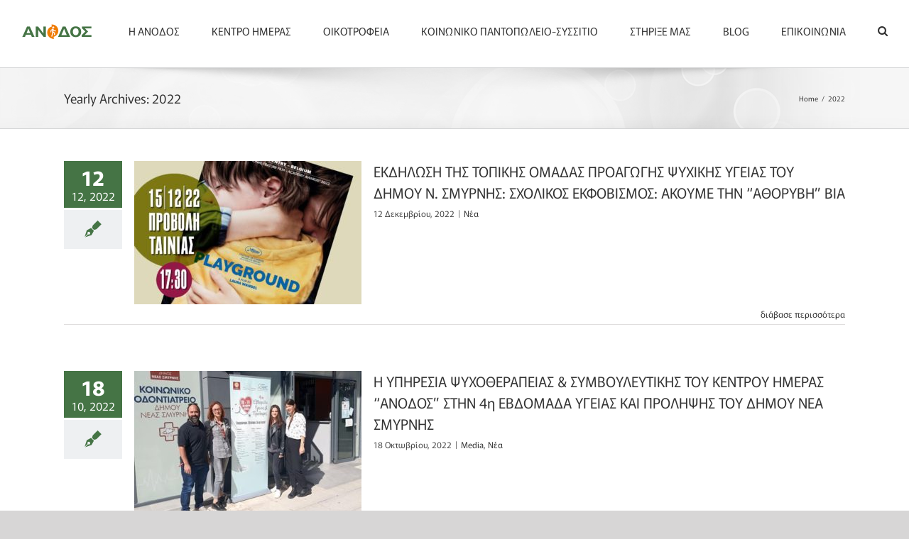

--- FILE ---
content_type: text/html; charset=UTF-8
request_url: https://anodos.org.gr/2022/
body_size: 18137
content:
<!-- This page is cached by the Hummingbird Performance plugin v3.17.1 - https://wordpress.org/plugins/hummingbird-performance/. --><!DOCTYPE html>
<html class="avada-html-layout-wide avada-html-header-position-top avada-html-is-archive" lang="el" prefix="og: http://ogp.me/ns# fb: http://ogp.me/ns/fb#">
<head>
	<meta http-equiv="X-UA-Compatible" content="IE=edge" />
	<meta http-equiv="Content-Type" content="text/html; charset=utf-8"/>
	<meta name="viewport" content="width=device-width, initial-scale=1" />
	<meta name='robots' content='noindex, follow' />
	<style>img:is([sizes="auto" i], [sizes^="auto," i]) { contain-intrinsic-size: 3000px 1500px }</style>
	<link rel="alternate" hreflang="el" href="https://anodos.org.gr/2022/" />
<link rel="alternate" hreflang="x-default" href="https://anodos.org.gr/2022/" />

	<!-- This site is optimized with the Yoast SEO plugin v26.5 - https://yoast.com/wordpress/plugins/seo/ -->
	<title>2022 - ΑΝΟΔΟΣ</title>
	<meta property="og:locale" content="el_GR" />
	<meta property="og:type" content="website" />
	<meta property="og:title" content="2022 - ΑΝΟΔΟΣ" />
	<meta property="og:url" content="https://anodos.org.gr/2022/" />
	<meta property="og:site_name" content="ΑΝΟΔΟΣ" />
	<meta name="twitter:card" content="summary_large_image" />
	<script type="application/ld+json" class="yoast-schema-graph">{"@context":"https://schema.org","@graph":[{"@type":"CollectionPage","@id":"https://anodos.org.gr/2022/","url":"https://anodos.org.gr/2022/","name":"2022 - ΑΝΟΔΟΣ","isPartOf":{"@id":"https://anodos.tempurl.host/#website"},"primaryImageOfPage":{"@id":"https://anodos.org.gr/2022/#primaryimage"},"image":{"@id":"https://anodos.org.gr/2022/#primaryimage"},"thumbnailUrl":"https://anodos.org.gr/wp-content/uploads/2022/12/ΤΟΠΨΥ-ΤΑΙΝΙΑ-2.jpg","breadcrumb":{"@id":"https://anodos.org.gr/2022/#breadcrumb"},"inLanguage":"el"},{"@type":"ImageObject","inLanguage":"el","@id":"https://anodos.org.gr/2022/#primaryimage","url":"https://anodos.org.gr/wp-content/uploads/2022/12/ΤΟΠΨΥ-ΤΑΙΝΙΑ-2.jpg","contentUrl":"https://anodos.org.gr/wp-content/uploads/2022/12/ΤΟΠΨΥ-ΤΑΙΝΙΑ-2.jpg","width":1204,"height":869},{"@type":"BreadcrumbList","@id":"https://anodos.org.gr/2022/#breadcrumb","itemListElement":[{"@type":"ListItem","position":1,"name":"Home","item":"https://anodos.org.gr/"},{"@type":"ListItem","position":2,"name":"Archives for 2022"}]},{"@type":"WebSite","@id":"https://anodos.tempurl.host/#website","url":"https://anodos.tempurl.host/","name":"ΑΝΟΔΟΣ","description":"ΦΟΡΕΑΣ ΨΥΧΙΚΗΣ ΥΓΕΙΑΣ ΚΑΙ ΚΟΙΝΩΝΙΚΗΣ ΜΕΡΙΜΝΑΣ","potentialAction":[{"@type":"SearchAction","target":{"@type":"EntryPoint","urlTemplate":"https://anodos.tempurl.host/?s={search_term_string}"},"query-input":{"@type":"PropertyValueSpecification","valueRequired":true,"valueName":"search_term_string"}}],"inLanguage":"el"}]}</script>
	<!-- / Yoast SEO plugin. -->


<link href='//hb.wpmucdn.com' rel='preconnect' />
<link rel="alternate" type="application/rss+xml" title="Ροή RSS &raquo; ΑΝΟΔΟΣ" href="https://anodos.org.gr/feed/" />
<link rel="alternate" type="application/rss+xml" title="Ροή Σχολίων &raquo; ΑΝΟΔΟΣ" href="https://anodos.org.gr/comments/feed/" />
					<link rel="shortcut icon" href="https://anodos.org.gr/wp-content/uploads/2019/05/AnodosLogoFavicon.png" type="image/x-icon" />
		
		
		
				<script type="text/javascript">
/* <![CDATA[ */
window._wpemojiSettings = {"baseUrl":"https:\/\/s.w.org\/images\/core\/emoji\/16.0.1\/72x72\/","ext":".png","svgUrl":"https:\/\/s.w.org\/images\/core\/emoji\/16.0.1\/svg\/","svgExt":".svg","source":{"concatemoji":"https:\/\/anodos.org.gr\/wp-includes\/js\/wp-emoji-release.min.js?ver=6.8.3"}};
/*! This file is auto-generated */
!function(s,n){var o,i,e;function c(e){try{var t={supportTests:e,timestamp:(new Date).valueOf()};sessionStorage.setItem(o,JSON.stringify(t))}catch(e){}}function p(e,t,n){e.clearRect(0,0,e.canvas.width,e.canvas.height),e.fillText(t,0,0);var t=new Uint32Array(e.getImageData(0,0,e.canvas.width,e.canvas.height).data),a=(e.clearRect(0,0,e.canvas.width,e.canvas.height),e.fillText(n,0,0),new Uint32Array(e.getImageData(0,0,e.canvas.width,e.canvas.height).data));return t.every(function(e,t){return e===a[t]})}function u(e,t){e.clearRect(0,0,e.canvas.width,e.canvas.height),e.fillText(t,0,0);for(var n=e.getImageData(16,16,1,1),a=0;a<n.data.length;a++)if(0!==n.data[a])return!1;return!0}function f(e,t,n,a){switch(t){case"flag":return n(e,"\ud83c\udff3\ufe0f\u200d\u26a7\ufe0f","\ud83c\udff3\ufe0f\u200b\u26a7\ufe0f")?!1:!n(e,"\ud83c\udde8\ud83c\uddf6","\ud83c\udde8\u200b\ud83c\uddf6")&&!n(e,"\ud83c\udff4\udb40\udc67\udb40\udc62\udb40\udc65\udb40\udc6e\udb40\udc67\udb40\udc7f","\ud83c\udff4\u200b\udb40\udc67\u200b\udb40\udc62\u200b\udb40\udc65\u200b\udb40\udc6e\u200b\udb40\udc67\u200b\udb40\udc7f");case"emoji":return!a(e,"\ud83e\udedf")}return!1}function g(e,t,n,a){var r="undefined"!=typeof WorkerGlobalScope&&self instanceof WorkerGlobalScope?new OffscreenCanvas(300,150):s.createElement("canvas"),o=r.getContext("2d",{willReadFrequently:!0}),i=(o.textBaseline="top",o.font="600 32px Arial",{});return e.forEach(function(e){i[e]=t(o,e,n,a)}),i}function t(e){var t=s.createElement("script");t.src=e,t.defer=!0,s.head.appendChild(t)}"undefined"!=typeof Promise&&(o="wpEmojiSettingsSupports",i=["flag","emoji"],n.supports={everything:!0,everythingExceptFlag:!0},e=new Promise(function(e){s.addEventListener("DOMContentLoaded",e,{once:!0})}),new Promise(function(t){var n=function(){try{var e=JSON.parse(sessionStorage.getItem(o));if("object"==typeof e&&"number"==typeof e.timestamp&&(new Date).valueOf()<e.timestamp+604800&&"object"==typeof e.supportTests)return e.supportTests}catch(e){}return null}();if(!n){if("undefined"!=typeof Worker&&"undefined"!=typeof OffscreenCanvas&&"undefined"!=typeof URL&&URL.createObjectURL&&"undefined"!=typeof Blob)try{var e="postMessage("+g.toString()+"("+[JSON.stringify(i),f.toString(),p.toString(),u.toString()].join(",")+"));",a=new Blob([e],{type:"text/javascript"}),r=new Worker(URL.createObjectURL(a),{name:"wpTestEmojiSupports"});return void(r.onmessage=function(e){c(n=e.data),r.terminate(),t(n)})}catch(e){}c(n=g(i,f,p,u))}t(n)}).then(function(e){for(var t in e)n.supports[t]=e[t],n.supports.everything=n.supports.everything&&n.supports[t],"flag"!==t&&(n.supports.everythingExceptFlag=n.supports.everythingExceptFlag&&n.supports[t]);n.supports.everythingExceptFlag=n.supports.everythingExceptFlag&&!n.supports.flag,n.DOMReady=!1,n.readyCallback=function(){n.DOMReady=!0}}).then(function(){return e}).then(function(){var e;n.supports.everything||(n.readyCallback(),(e=n.source||{}).concatemoji?t(e.concatemoji):e.wpemoji&&e.twemoji&&(t(e.twemoji),t(e.wpemoji)))}))}((window,document),window._wpemojiSettings);
/* ]]> */
</script>
<style id='cf-frontend-style-inline-css' type='text/css'>
@font-face {
	font-family: 'PF Highway Sans Pro-Medium';
	font-weight: 400;
}
</style>
<style id='wp-emoji-styles-inline-css' type='text/css'>

	img.wp-smiley, img.emoji {
		display: inline !important;
		border: none !important;
		box-shadow: none !important;
		height: 1em !important;
		width: 1em !important;
		margin: 0 0.07em !important;
		vertical-align: -0.1em !important;
		background: none !important;
		padding: 0 !important;
	}
</style>
<link rel='stylesheet' id='wp-block-library-css' href='https://anodos.org.gr/wp-includes/css/dist/block-library/style.min.css?ver=6.8.3' type='text/css' media='all' />
<style id='wp-block-library-theme-inline-css' type='text/css'>
.wp-block-audio :where(figcaption){color:#555;font-size:13px;text-align:center}.is-dark-theme .wp-block-audio :where(figcaption){color:#ffffffa6}.wp-block-audio{margin:0 0 1em}.wp-block-code{border:1px solid #ccc;border-radius:4px;font-family:Menlo,Consolas,monaco,monospace;padding:.8em 1em}.wp-block-embed :where(figcaption){color:#555;font-size:13px;text-align:center}.is-dark-theme .wp-block-embed :where(figcaption){color:#ffffffa6}.wp-block-embed{margin:0 0 1em}.blocks-gallery-caption{color:#555;font-size:13px;text-align:center}.is-dark-theme .blocks-gallery-caption{color:#ffffffa6}:root :where(.wp-block-image figcaption){color:#555;font-size:13px;text-align:center}.is-dark-theme :root :where(.wp-block-image figcaption){color:#ffffffa6}.wp-block-image{margin:0 0 1em}.wp-block-pullquote{border-bottom:4px solid;border-top:4px solid;color:currentColor;margin-bottom:1.75em}.wp-block-pullquote cite,.wp-block-pullquote footer,.wp-block-pullquote__citation{color:currentColor;font-size:.8125em;font-style:normal;text-transform:uppercase}.wp-block-quote{border-left:.25em solid;margin:0 0 1.75em;padding-left:1em}.wp-block-quote cite,.wp-block-quote footer{color:currentColor;font-size:.8125em;font-style:normal;position:relative}.wp-block-quote:where(.has-text-align-right){border-left:none;border-right:.25em solid;padding-left:0;padding-right:1em}.wp-block-quote:where(.has-text-align-center){border:none;padding-left:0}.wp-block-quote.is-large,.wp-block-quote.is-style-large,.wp-block-quote:where(.is-style-plain){border:none}.wp-block-search .wp-block-search__label{font-weight:700}.wp-block-search__button{border:1px solid #ccc;padding:.375em .625em}:where(.wp-block-group.has-background){padding:1.25em 2.375em}.wp-block-separator.has-css-opacity{opacity:.4}.wp-block-separator{border:none;border-bottom:2px solid;margin-left:auto;margin-right:auto}.wp-block-separator.has-alpha-channel-opacity{opacity:1}.wp-block-separator:not(.is-style-wide):not(.is-style-dots){width:100px}.wp-block-separator.has-background:not(.is-style-dots){border-bottom:none;height:1px}.wp-block-separator.has-background:not(.is-style-wide):not(.is-style-dots){height:2px}.wp-block-table{margin:0 0 1em}.wp-block-table td,.wp-block-table th{word-break:normal}.wp-block-table :where(figcaption){color:#555;font-size:13px;text-align:center}.is-dark-theme .wp-block-table :where(figcaption){color:#ffffffa6}.wp-block-video :where(figcaption){color:#555;font-size:13px;text-align:center}.is-dark-theme .wp-block-video :where(figcaption){color:#ffffffa6}.wp-block-video{margin:0 0 1em}:root :where(.wp-block-template-part.has-background){margin-bottom:0;margin-top:0;padding:1.25em 2.375em}
</style>
<style id='classic-theme-styles-inline-css' type='text/css'>
/*! This file is auto-generated */
.wp-block-button__link{color:#fff;background-color:#32373c;border-radius:9999px;box-shadow:none;text-decoration:none;padding:calc(.667em + 2px) calc(1.333em + 2px);font-size:1.125em}.wp-block-file__button{background:#32373c;color:#fff;text-decoration:none}
</style>
<style id='global-styles-inline-css' type='text/css'>
:root{--wp--preset--aspect-ratio--square: 1;--wp--preset--aspect-ratio--4-3: 4/3;--wp--preset--aspect-ratio--3-4: 3/4;--wp--preset--aspect-ratio--3-2: 3/2;--wp--preset--aspect-ratio--2-3: 2/3;--wp--preset--aspect-ratio--16-9: 16/9;--wp--preset--aspect-ratio--9-16: 9/16;--wp--preset--color--black: #000000;--wp--preset--color--cyan-bluish-gray: #abb8c3;--wp--preset--color--white: #ffffff;--wp--preset--color--pale-pink: #f78da7;--wp--preset--color--vivid-red: #cf2e2e;--wp--preset--color--luminous-vivid-orange: #ff6900;--wp--preset--color--luminous-vivid-amber: #fcb900;--wp--preset--color--light-green-cyan: #7bdcb5;--wp--preset--color--vivid-green-cyan: #00d084;--wp--preset--color--pale-cyan-blue: #8ed1fc;--wp--preset--color--vivid-cyan-blue: #0693e3;--wp--preset--color--vivid-purple: #9b51e0;--wp--preset--gradient--vivid-cyan-blue-to-vivid-purple: linear-gradient(135deg,rgba(6,147,227,1) 0%,rgb(155,81,224) 100%);--wp--preset--gradient--light-green-cyan-to-vivid-green-cyan: linear-gradient(135deg,rgb(122,220,180) 0%,rgb(0,208,130) 100%);--wp--preset--gradient--luminous-vivid-amber-to-luminous-vivid-orange: linear-gradient(135deg,rgba(252,185,0,1) 0%,rgba(255,105,0,1) 100%);--wp--preset--gradient--luminous-vivid-orange-to-vivid-red: linear-gradient(135deg,rgba(255,105,0,1) 0%,rgb(207,46,46) 100%);--wp--preset--gradient--very-light-gray-to-cyan-bluish-gray: linear-gradient(135deg,rgb(238,238,238) 0%,rgb(169,184,195) 100%);--wp--preset--gradient--cool-to-warm-spectrum: linear-gradient(135deg,rgb(74,234,220) 0%,rgb(151,120,209) 20%,rgb(207,42,186) 40%,rgb(238,44,130) 60%,rgb(251,105,98) 80%,rgb(254,248,76) 100%);--wp--preset--gradient--blush-light-purple: linear-gradient(135deg,rgb(255,206,236) 0%,rgb(152,150,240) 100%);--wp--preset--gradient--blush-bordeaux: linear-gradient(135deg,rgb(254,205,165) 0%,rgb(254,45,45) 50%,rgb(107,0,62) 100%);--wp--preset--gradient--luminous-dusk: linear-gradient(135deg,rgb(255,203,112) 0%,rgb(199,81,192) 50%,rgb(65,88,208) 100%);--wp--preset--gradient--pale-ocean: linear-gradient(135deg,rgb(255,245,203) 0%,rgb(182,227,212) 50%,rgb(51,167,181) 100%);--wp--preset--gradient--electric-grass: linear-gradient(135deg,rgb(202,248,128) 0%,rgb(113,206,126) 100%);--wp--preset--gradient--midnight: linear-gradient(135deg,rgb(2,3,129) 0%,rgb(40,116,252) 100%);--wp--preset--font-size--small: 12px;--wp--preset--font-size--medium: 20px;--wp--preset--font-size--large: 24px;--wp--preset--font-size--x-large: 42px;--wp--preset--font-size--normal: 16px;--wp--preset--font-size--xlarge: 32px;--wp--preset--font-size--huge: 48px;--wp--preset--spacing--20: 0.44rem;--wp--preset--spacing--30: 0.67rem;--wp--preset--spacing--40: 1rem;--wp--preset--spacing--50: 1.5rem;--wp--preset--spacing--60: 2.25rem;--wp--preset--spacing--70: 3.38rem;--wp--preset--spacing--80: 5.06rem;--wp--preset--shadow--natural: 6px 6px 9px rgba(0, 0, 0, 0.2);--wp--preset--shadow--deep: 12px 12px 50px rgba(0, 0, 0, 0.4);--wp--preset--shadow--sharp: 6px 6px 0px rgba(0, 0, 0, 0.2);--wp--preset--shadow--outlined: 6px 6px 0px -3px rgba(255, 255, 255, 1), 6px 6px rgba(0, 0, 0, 1);--wp--preset--shadow--crisp: 6px 6px 0px rgba(0, 0, 0, 1);}:where(.is-layout-flex){gap: 0.5em;}:where(.is-layout-grid){gap: 0.5em;}body .is-layout-flex{display: flex;}.is-layout-flex{flex-wrap: wrap;align-items: center;}.is-layout-flex > :is(*, div){margin: 0;}body .is-layout-grid{display: grid;}.is-layout-grid > :is(*, div){margin: 0;}:where(.wp-block-columns.is-layout-flex){gap: 2em;}:where(.wp-block-columns.is-layout-grid){gap: 2em;}:where(.wp-block-post-template.is-layout-flex){gap: 1.25em;}:where(.wp-block-post-template.is-layout-grid){gap: 1.25em;}.has-black-color{color: var(--wp--preset--color--black) !important;}.has-cyan-bluish-gray-color{color: var(--wp--preset--color--cyan-bluish-gray) !important;}.has-white-color{color: var(--wp--preset--color--white) !important;}.has-pale-pink-color{color: var(--wp--preset--color--pale-pink) !important;}.has-vivid-red-color{color: var(--wp--preset--color--vivid-red) !important;}.has-luminous-vivid-orange-color{color: var(--wp--preset--color--luminous-vivid-orange) !important;}.has-luminous-vivid-amber-color{color: var(--wp--preset--color--luminous-vivid-amber) !important;}.has-light-green-cyan-color{color: var(--wp--preset--color--light-green-cyan) !important;}.has-vivid-green-cyan-color{color: var(--wp--preset--color--vivid-green-cyan) !important;}.has-pale-cyan-blue-color{color: var(--wp--preset--color--pale-cyan-blue) !important;}.has-vivid-cyan-blue-color{color: var(--wp--preset--color--vivid-cyan-blue) !important;}.has-vivid-purple-color{color: var(--wp--preset--color--vivid-purple) !important;}.has-black-background-color{background-color: var(--wp--preset--color--black) !important;}.has-cyan-bluish-gray-background-color{background-color: var(--wp--preset--color--cyan-bluish-gray) !important;}.has-white-background-color{background-color: var(--wp--preset--color--white) !important;}.has-pale-pink-background-color{background-color: var(--wp--preset--color--pale-pink) !important;}.has-vivid-red-background-color{background-color: var(--wp--preset--color--vivid-red) !important;}.has-luminous-vivid-orange-background-color{background-color: var(--wp--preset--color--luminous-vivid-orange) !important;}.has-luminous-vivid-amber-background-color{background-color: var(--wp--preset--color--luminous-vivid-amber) !important;}.has-light-green-cyan-background-color{background-color: var(--wp--preset--color--light-green-cyan) !important;}.has-vivid-green-cyan-background-color{background-color: var(--wp--preset--color--vivid-green-cyan) !important;}.has-pale-cyan-blue-background-color{background-color: var(--wp--preset--color--pale-cyan-blue) !important;}.has-vivid-cyan-blue-background-color{background-color: var(--wp--preset--color--vivid-cyan-blue) !important;}.has-vivid-purple-background-color{background-color: var(--wp--preset--color--vivid-purple) !important;}.has-black-border-color{border-color: var(--wp--preset--color--black) !important;}.has-cyan-bluish-gray-border-color{border-color: var(--wp--preset--color--cyan-bluish-gray) !important;}.has-white-border-color{border-color: var(--wp--preset--color--white) !important;}.has-pale-pink-border-color{border-color: var(--wp--preset--color--pale-pink) !important;}.has-vivid-red-border-color{border-color: var(--wp--preset--color--vivid-red) !important;}.has-luminous-vivid-orange-border-color{border-color: var(--wp--preset--color--luminous-vivid-orange) !important;}.has-luminous-vivid-amber-border-color{border-color: var(--wp--preset--color--luminous-vivid-amber) !important;}.has-light-green-cyan-border-color{border-color: var(--wp--preset--color--light-green-cyan) !important;}.has-vivid-green-cyan-border-color{border-color: var(--wp--preset--color--vivid-green-cyan) !important;}.has-pale-cyan-blue-border-color{border-color: var(--wp--preset--color--pale-cyan-blue) !important;}.has-vivid-cyan-blue-border-color{border-color: var(--wp--preset--color--vivid-cyan-blue) !important;}.has-vivid-purple-border-color{border-color: var(--wp--preset--color--vivid-purple) !important;}.has-vivid-cyan-blue-to-vivid-purple-gradient-background{background: var(--wp--preset--gradient--vivid-cyan-blue-to-vivid-purple) !important;}.has-light-green-cyan-to-vivid-green-cyan-gradient-background{background: var(--wp--preset--gradient--light-green-cyan-to-vivid-green-cyan) !important;}.has-luminous-vivid-amber-to-luminous-vivid-orange-gradient-background{background: var(--wp--preset--gradient--luminous-vivid-amber-to-luminous-vivid-orange) !important;}.has-luminous-vivid-orange-to-vivid-red-gradient-background{background: var(--wp--preset--gradient--luminous-vivid-orange-to-vivid-red) !important;}.has-very-light-gray-to-cyan-bluish-gray-gradient-background{background: var(--wp--preset--gradient--very-light-gray-to-cyan-bluish-gray) !important;}.has-cool-to-warm-spectrum-gradient-background{background: var(--wp--preset--gradient--cool-to-warm-spectrum) !important;}.has-blush-light-purple-gradient-background{background: var(--wp--preset--gradient--blush-light-purple) !important;}.has-blush-bordeaux-gradient-background{background: var(--wp--preset--gradient--blush-bordeaux) !important;}.has-luminous-dusk-gradient-background{background: var(--wp--preset--gradient--luminous-dusk) !important;}.has-pale-ocean-gradient-background{background: var(--wp--preset--gradient--pale-ocean) !important;}.has-electric-grass-gradient-background{background: var(--wp--preset--gradient--electric-grass) !important;}.has-midnight-gradient-background{background: var(--wp--preset--gradient--midnight) !important;}.has-small-font-size{font-size: var(--wp--preset--font-size--small) !important;}.has-medium-font-size{font-size: var(--wp--preset--font-size--medium) !important;}.has-large-font-size{font-size: var(--wp--preset--font-size--large) !important;}.has-x-large-font-size{font-size: var(--wp--preset--font-size--x-large) !important;}
:where(.wp-block-post-template.is-layout-flex){gap: 1.25em;}:where(.wp-block-post-template.is-layout-grid){gap: 1.25em;}
:where(.wp-block-columns.is-layout-flex){gap: 2em;}:where(.wp-block-columns.is-layout-grid){gap: 2em;}
:root :where(.wp-block-pullquote){font-size: 1.5em;line-height: 1.6;}
</style>
<link rel='stylesheet' id='fusion-dynamic-css-css' href='https://anodos.org.gr/wp-content/uploads/fusion-styles/6022f2ebf373caaf23a581c0cc932df2.min.css?ver=3.8.2' type='text/css' media='all' />
<script type="text/javascript" src="https://anodos.org.gr/wp-includes/js/jquery/jquery.min.js?ver=3.7.1" id="jquery-core-js"></script>
<script type="text/javascript" src="https://anodos.org.gr/wp-includes/js/jquery/jquery-migrate.min.js?ver=3.4.1" id="jquery-migrate-js"></script>
<link rel="https://api.w.org/" href="https://anodos.org.gr/wp-json/" /><link rel="EditURI" type="application/rsd+xml" title="RSD" href="https://anodos.org.gr/xmlrpc.php?rsd" />
<meta name="generator" content="WordPress 6.8.3" />
<meta name="generator" content="WPML ver:4.5.14 stt:1,13;" />
<!-- Google Tag Manager -->
<script>(function(w,d,s,l,i){w[l]=w[l]||[];w[l].push({'gtm.start':
new Date().getTime(),event:'gtm.js'});var f=d.getElementsByTagName(s)[0],
j=d.createElement(s),dl=l!='dataLayer'?'&l='+l:'';j.async=true;j.src=
'https://www.googletagmanager.com/gtm.js?id='+i+dl;f.parentNode.insertBefore(j,f);
})(window,document,'script','dataLayer','GTM-5ZLF3C4');</script>
<!-- End Google Tag Manager -->		<link rel="manifest" href="https://anodos.org.gr/wp-json/wp/v2/web-app-manifest">
					<meta name="theme-color" content="#fff">
								<meta name="apple-mobile-web-app-capable" content="yes">
				<meta name="mobile-web-app-capable" content="yes">

				
				<meta name="apple-mobile-web-app-title" content="ΑΝΟΔΟΣ">
		<meta name="application-name" content="ΑΝΟΔΟΣ">
		<style type="text/css" id="css-fb-visibility">@media screen and (max-width: 450px){.fusion-no-small-visibility{display:none !important;}body .sm-text-align-center{text-align:center !important;}body .sm-text-align-left{text-align:left !important;}body .sm-text-align-right{text-align:right !important;}body .sm-flex-align-center{justify-content:center !important;}body .sm-flex-align-flex-start{justify-content:flex-start !important;}body .sm-flex-align-flex-end{justify-content:flex-end !important;}body .sm-mx-auto{margin-left:auto !important;margin-right:auto !important;}body .sm-ml-auto{margin-left:auto !important;}body .sm-mr-auto{margin-right:auto !important;}body .fusion-absolute-position-small{position:absolute;top:auto;width:100%;}.awb-sticky.awb-sticky-small{ position: sticky; top: var(--awb-sticky-offset,0); }}@media screen and (min-width: 451px) and (max-width: 1024px){.fusion-no-medium-visibility{display:none !important;}body .md-text-align-center{text-align:center !important;}body .md-text-align-left{text-align:left !important;}body .md-text-align-right{text-align:right !important;}body .md-flex-align-center{justify-content:center !important;}body .md-flex-align-flex-start{justify-content:flex-start !important;}body .md-flex-align-flex-end{justify-content:flex-end !important;}body .md-mx-auto{margin-left:auto !important;margin-right:auto !important;}body .md-ml-auto{margin-left:auto !important;}body .md-mr-auto{margin-right:auto !important;}body .fusion-absolute-position-medium{position:absolute;top:auto;width:100%;}.awb-sticky.awb-sticky-medium{ position: sticky; top: var(--awb-sticky-offset,0); }}@media screen and (min-width: 1025px){.fusion-no-large-visibility{display:none !important;}body .lg-text-align-center{text-align:center !important;}body .lg-text-align-left{text-align:left !important;}body .lg-text-align-right{text-align:right !important;}body .lg-flex-align-center{justify-content:center !important;}body .lg-flex-align-flex-start{justify-content:flex-start !important;}body .lg-flex-align-flex-end{justify-content:flex-end !important;}body .lg-mx-auto{margin-left:auto !important;margin-right:auto !important;}body .lg-ml-auto{margin-left:auto !important;}body .lg-mr-auto{margin-right:auto !important;}body .fusion-absolute-position-large{position:absolute;top:auto;width:100%;}.awb-sticky.awb-sticky-large{ position: sticky; top: var(--awb-sticky-offset,0); }}</style>		<style type="text/css" id="wp-custom-css">
			@media only screen and (max-width: 600px) {#post-2252 > div > div.fusion-fullwidth.fullwidth-box.fusion-builder-row-2.nonhundred-percent-fullwidth.non-hundred-percent-height-scrolling > div > div.fusion-layout-column.fusion_builder_column.fusion-builder-column-10.fusion_builder_column_1_2.\31 _2.fusion-one-half.fusion-column-last > div > div.fusion-text.fusion-text-9{
	margin-top: -27px;
	}}
#side-header .fusion-logo, .fusion-header .fusion-logo {
    margin: 20px 0px 20px 0px !important;
}
#wrapper > header > div.fusion-header-v1.fusion-logo-alignment.fusion-logo-left.fusion-sticky-menu-1.fusion-sticky-logo-.fusion-mobile-logo-1.fusion-mobile-menu-design-modern > div.fusion-header{
	height: 90px !important;
}

@media screen and (max-width: 600px) { #wrapper > header > div.fusion-header-v1.fusion-logo-alignment.fusion-logo-left.fusion-sticky-menu-1.fusion-sticky-logo-.fusion-mobile-logo-1.fusion-mobile-menu-design-modern > div.fusion-header{
	height: 80px !important;
}
.fusion-logo img {
    width: 160px !important;
}


	fusion-contact-form{
		display: none !important;
	}
	
margin-bottom: 20px;
	}
.fusion-button-text{
font-family: "Murecho", sans-serif;
}
.tfs-button-1{
	font-family: "Murecho", sans-serif;
}
.fusion-button{
	font-family: "Murecho", sans-serif;
}		</style>
				<script type="text/javascript">
			var doc = document.documentElement;
			doc.setAttribute( 'data-useragent', navigator.userAgent );
		</script>
		
	</head>

<body class="archive date wp-theme-Avada fusion-image-hovers fusion-pagination-sizing fusion-button_type-flat fusion-button_span-no fusion-button_gradient-linear avada-image-rollover-circle-yes avada-image-rollover-yes avada-image-rollover-direction-left fusion-body ltr fusion-sticky-header no-tablet-sticky-header no-mobile-sticky-header no-mobile-slidingbar no-mobile-totop avada-has-rev-slider-styles fusion-disable-outline fusion-sub-menu-fade mobile-logo-pos-left layout-wide-mode avada-has-boxed-modal-shadow-none layout-scroll-offset-full avada-has-zero-margin-offset-top fusion-top-header menu-text-align-center mobile-menu-design-modern fusion-show-pagination-text fusion-header-layout-v1 avada-responsive avada-footer-fx-none avada-menu-highlight-style-bar fusion-search-form-classic fusion-main-menu-search-overlay fusion-avatar-square avada-dropdown-styles avada-blog-layout-medium alternate avada-blog-archive-layout-medium alternate avada-header-shadow-no avada-menu-icon-position-left avada-has-megamenu-shadow avada-has-mainmenu-dropdown-divider avada-has-header-100-width avada-has-mobile-menu-search avada-has-main-nav-search-icon avada-has-breadcrumb-mobile-hidden avada-has-titlebar-bar_and_content avada-has-pagination-width_height avada-flyout-menu-direction-fade avada-ec-views-v1" data-awb-post-id="2824">
	<!-- Google Tag Manager (noscript) -->
<noscript><iframe src="https://www.googletagmanager.com/ns.html?id=GTM-5ZLF3C4"
height="0" width="0" style="display:none;visibility:hidden"></iframe></noscript>
<!-- End Google Tag Manager (noscript) -->	<a class="skip-link screen-reader-text" href="#content">Skip to content</a>

	<div id="boxed-wrapper">
		<div class="fusion-sides-frame"></div>
		<div id="wrapper" class="fusion-wrapper">
			<div id="home" style="position:relative;top:-1px;"></div>
			
				
			<header class="fusion-header-wrapper">
				<div class="fusion-header-v1 fusion-logo-alignment fusion-logo-left fusion-sticky-menu-1 fusion-sticky-logo- fusion-mobile-logo-1  fusion-mobile-menu-design-modern">
					<div class="fusion-header-sticky-height"></div>
<div class="fusion-header">
	<div class="fusion-row">
					<div class="fusion-logo" data-margin-top="31px" data-margin-bottom="31px" data-margin-left="0px" data-margin-right="0px">
			<a class="fusion-logo-link"  href="https://anodos.org.gr/" >

						<!-- standard logo -->
			<img src="https://anodos.org.gr/wp-content/uploads/2019/06/AnodosLogoRetinaS.png" srcset="https://anodos.org.gr/wp-content/uploads/2019/06/AnodosLogoRetinaS.png 1x, https://anodos.org.gr/wp-content/uploads/2019/06/AnodosLogoRetinaS.png 2x" width="200" height="110" style="max-height:110px;height:auto;" alt="ΑΝΟΔΟΣ Logo" data-retina_logo_url="https://anodos.org.gr/wp-content/uploads/2019/06/AnodosLogoRetinaS.png" class="fusion-standard-logo" />

											<!-- mobile logo -->
				<img src="https://anodos.org.gr/wp-content/uploads/2019/07/AnodosLogoRetina.png" srcset="https://anodos.org.gr/wp-content/uploads/2019/07/AnodosLogoRetina.png 1x" width="196" height="41" alt="ΑΝΟΔΟΣ Logo" data-retina_logo_url="" class="fusion-mobile-logo" />
			
					</a>
		</div>		<nav class="fusion-main-menu" aria-label="Main Menu"><div class="fusion-overlay-search">		<form role="search" class="searchform fusion-search-form  fusion-search-form-classic" method="get" action="https://anodos.org.gr/">
			<div class="fusion-search-form-content">

				
				<div class="fusion-search-field search-field">
					<label><span class="screen-reader-text">Search for:</span>
													<input type="search" value="" name="s" class="s" placeholder="Search..." required aria-required="true" aria-label="Search..."/>
											</label>
				</div>
				<div class="fusion-search-button search-button">
					<input type="submit" class="fusion-search-submit searchsubmit" aria-label="Search" value="&#xf002;" />
									</div>

				
			</div>


			
		<input type='hidden' name='lang' value='el' /></form>
		<div class="fusion-search-spacer"></div><a href="#" role="button" aria-label="Close Search" class="fusion-close-search"></a></div><ul id="menu-menu" class="fusion-menu"><li  id="menu-item-919"  class="menu-item menu-item-type-post_type menu-item-object-page menu-item-has-children menu-item-919 fusion-dropdown-menu"  data-item-id="919"><a  href="https://anodos.org.gr/%ce%b7-%ce%b1%ce%bd%ce%bf%ce%b4%ce%bf%cf%82/" class="fusion-bar-highlight"><span class="menu-text">Η ΑΝΟΔΟΣ</span></a><ul class="sub-menu"><li  id="menu-item-1187"  class="menu-item menu-item-type-custom menu-item-object-custom menu-item-1187 fusion-dropdown-submenu" ><a  href="https://www.anodos.org.gr/η-ανοδος/" class="fusion-bar-highlight"><span>ΤΟ ΕΡΓΟ ΜΑΣ</span></a></li><li  id="menu-item-1260"  class="menu-item menu-item-type-custom menu-item-object-custom menu-item-1260 fusion-dropdown-submenu" ><a  href="https://www.anodos.org.gr/η-ανοδος/#history" class="fusion-bar-highlight"><span>ΙΣΤΟΡΙΑ</span></a></li><li  id="menu-item-1190"  class="menu-item menu-item-type-custom menu-item-object-custom menu-item-1190 fusion-dropdown-submenu" ><a  href="https://www.anodos.org.gr/η-ανοδος/#pistopoiiseis" class="fusion-bar-highlight"><span>ΠΙΣΤΟΠΟΙΗΣΕΙΣ</span></a></li><li  id="menu-item-1261"  class="menu-item menu-item-type-custom menu-item-object-custom menu-item-1261 fusion-dropdown-submenu" ><a  href="https://www.anodos.org.gr/%cf%83%cf%85%ce%bd%ce%b5%cf%81%ce%b3%ce%b1%cf%83%ce%b9%ce%b5%cf%83/" class="fusion-bar-highlight"><span>ΣΥΝΕΡΓΑΣΙΕΣ</span></a></li><li  id="menu-item-1275"  class="menu-item menu-item-type-custom menu-item-object-custom menu-item-1275 fusion-dropdown-submenu" ><a  href="#" class="fusion-bar-highlight"><span>ΑΠΟΛΟΓΙΣΜΟΙ</span></a></li></ul></li><li  id="menu-item-15"  class="menu-item menu-item-type-post_type menu-item-object-page menu-item-has-children menu-item-15 fusion-dropdown-menu"  data-item-id="15"><a  href="https://anodos.org.gr/%ce%ba%ce%b5%ce%bd%cf%84%cf%81%ce%bf-%ce%b7%ce%bc%ce%b5%cf%81%ce%b1%cf%83/" class="fusion-bar-highlight"><span class="menu-text">ΚΕΝΤΡΟ ΗΜΕΡΑΣ</span></a><ul class="sub-menu"><li  id="menu-item-1174"  class="menu-item menu-item-type-custom menu-item-object-custom menu-item-1174 fusion-dropdown-submenu" ><a  href="https://www.anodos.org.gr/κεντρο-ημερασ/" class="fusion-bar-highlight"><span>ΓΕΝΙΚΕΣ ΠΛΗΡΟΦΟΡΙΕΣ</span></a></li><li  id="menu-item-3155"  class="menu-item menu-item-type-post_type menu-item-object-page menu-item-3155 fusion-dropdown-submenu" ><a  href="https://anodos.org.gr/%cf%88%cf%85%cf%87%ce%bf%ce%ba%ce%bf%ce%b9%ce%bd%cf%89%ce%bd%ce%b9%ce%ba%ce%b7-%ce%b1%cf%80%ce%bf%ce%ba%ce%b1%cf%84%ce%b1%cf%83%cf%84%ce%b1%cf%83%ce%b7/" class="fusion-bar-highlight"><span>ΨΥΧΟΚΟΙΝΩΝΙΚΗ ΑΠΟΚΑΤΑΣΤΑΣΗ</span></a></li><li  id="menu-item-2262"  class="menu-item menu-item-type-post_type menu-item-object-page menu-item-2262 fusion-dropdown-submenu" ><a  href="https://anodos.org.gr/%ce%ba%ce%b1%cf%84-%ce%bf%ce%b9%ce%ba%ce%bf%ce%bd-%ce%bd%ce%bf%cf%83%ce%b7%ce%bb%ce%b5%ce%b9%ce%b1/" class="fusion-bar-highlight"><span>ΚΑΤ’ ΟΙΚΟΝ ΝΟΣΗΛΕΙΑ</span></a></li></ul></li><li  id="menu-item-3099"  class="menu-item menu-item-type-custom menu-item-object-custom menu-item-has-children menu-item-3099 fusion-dropdown-menu"  data-item-id="3099"><a  href="#" class="fusion-bar-highlight"><span class="menu-text">ΟΙΚΟΤΡΟΦΕΙΑ</span></a><ul class="sub-menu"><li  id="menu-item-25"  class="menu-item menu-item-type-post_type menu-item-object-page menu-item-25 fusion-dropdown-submenu" ><a  href="https://anodos.org.gr/%ce%bf%ce%b9%ce%ba%ce%bf%cf%84%cf%81%ce%bf%cf%86%ce%b5%ce%b9%ce%bf/" class="fusion-bar-highlight"><span>ΣΤΟ ΔΗΜΟ ΑΓΙΟΥ ΔΗΜΗΤΡΙΟΥ</span></a></li><li  id="menu-item-3100"  class="menu-item menu-item-type-post_type menu-item-object-page menu-item-3100 fusion-dropdown-submenu" ><a  href="https://anodos.org.gr/oikotrofio-dimou-neas-ionias/" class="fusion-bar-highlight"><span>ΣΤΟ ΔΗΜΟ ΝΕΑΣ ΙΩΝΙΑΣ</span></a></li></ul></li><li  id="menu-item-26"  class="menu-item menu-item-type-post_type menu-item-object-page menu-item-26"  data-item-id="26"><a  href="https://anodos.org.gr/%ce%ba%ce%bf%ce%b9%ce%bd%cf%89%ce%bd%ce%b9%ce%ba%ce%bf-%cf%80%ce%b1%ce%bd%cf%84%ce%bf%cf%80%cf%89%ce%bb%ce%b5%ce%b9%ce%bf-%cf%83%cf%85%cf%83%cf%83%ce%b9%cf%84%ce%b9%ce%bf/" class="fusion-bar-highlight"><span class="menu-text">ΚΟΙΝΩΝΙΚΟ ΠΑΝΤΟΠΩΛΕΙΟ-ΣΥΣΣΙΤΙΟ</span></a></li><li  id="menu-item-1483"  class="menu-item menu-item-type-post_type menu-item-object-page menu-item-1483"  data-item-id="1483"><a  href="https://anodos.org.gr/%cf%83%cf%84%ce%b7%cf%81%ce%b9%ce%be%ce%b5-%ce%bc%ce%b1%cf%83/" class="fusion-bar-highlight"><span class="menu-text">ΣΤΗΡΙΞΕ ΜΑΣ</span></a></li><li  id="menu-item-1208"  class="menu-item menu-item-type-custom menu-item-object-custom menu-item-has-children menu-item-1208 fusion-dropdown-menu"  data-item-id="1208"><a  href="#" class="fusion-bar-highlight"><span class="menu-text">BLOG</span></a><ul class="sub-menu"><li  id="menu-item-1206"  class="menu-item menu-item-type-post_type menu-item-object-page menu-item-1206 fusion-dropdown-submenu" ><a  href="https://anodos.org.gr/blog/media/" class="fusion-bar-highlight"><span>MEDIA</span></a></li><li  id="menu-item-1205"  class="menu-item menu-item-type-post_type menu-item-object-page menu-item-1205 fusion-dropdown-submenu" ><a  href="https://anodos.org.gr/blog/n%ce%ad%ce%b1/" class="fusion-bar-highlight"><span>NEA</span></a></li><li  id="menu-item-1289"  class="menu-item menu-item-type-post_type menu-item-object-page menu-item-1289 fusion-dropdown-submenu" ><a  href="https://anodos.org.gr/blog/%ce%b2%ce%b9%ce%b2%ce%bb%ce%b9%ce%bf%ce%b8%ce%b7%ce%ba%ce%b7/" class="fusion-bar-highlight"><span>ΒΙΒΛΙΟΘΗΚΗ</span></a></li></ul></li><li  id="menu-item-28"  class="menu-item menu-item-type-post_type menu-item-object-page menu-item-28"  data-item-id="28"><a  href="https://anodos.org.gr/%ce%b5%cf%80%ce%b9%ce%ba%ce%bf%ce%b9%ce%bd%cf%89%ce%bd%ce%b9%ce%b1/" class="fusion-bar-highlight"><span class="menu-text">ΕΠΙΚΟΙΝΩΝΙΑ</span></a></li><li class="fusion-custom-menu-item fusion-main-menu-search fusion-search-overlay"><a class="fusion-main-menu-icon fusion-bar-highlight" href="#" aria-label="Search" data-title="Search" title="Search" role="button" aria-expanded="false"></a></li></ul></nav><nav class="fusion-main-menu fusion-sticky-menu" aria-label="Main Menu Sticky"><div class="fusion-overlay-search">		<form role="search" class="searchform fusion-search-form  fusion-search-form-classic" method="get" action="https://anodos.org.gr/">
			<div class="fusion-search-form-content">

				
				<div class="fusion-search-field search-field">
					<label><span class="screen-reader-text">Search for:</span>
													<input type="search" value="" name="s" class="s" placeholder="Search..." required aria-required="true" aria-label="Search..."/>
											</label>
				</div>
				<div class="fusion-search-button search-button">
					<input type="submit" class="fusion-search-submit searchsubmit" aria-label="Search" value="&#xf002;" />
									</div>

				
			</div>


			
		<input type='hidden' name='lang' value='el' /></form>
		<div class="fusion-search-spacer"></div><a href="#" role="button" aria-label="Close Search" class="fusion-close-search"></a></div><ul id="menu-menu-1" class="fusion-menu"><li   class="menu-item menu-item-type-post_type menu-item-object-page menu-item-has-children menu-item-919 fusion-dropdown-menu"  data-item-id="919"><a  href="https://anodos.org.gr/%ce%b7-%ce%b1%ce%bd%ce%bf%ce%b4%ce%bf%cf%82/" class="fusion-bar-highlight"><span class="menu-text">Η ΑΝΟΔΟΣ</span></a><ul class="sub-menu"><li   class="menu-item menu-item-type-custom menu-item-object-custom menu-item-1187 fusion-dropdown-submenu" ><a  href="https://www.anodos.org.gr/η-ανοδος/" class="fusion-bar-highlight"><span>ΤΟ ΕΡΓΟ ΜΑΣ</span></a></li><li   class="menu-item menu-item-type-custom menu-item-object-custom menu-item-1260 fusion-dropdown-submenu" ><a  href="https://www.anodos.org.gr/η-ανοδος/#history" class="fusion-bar-highlight"><span>ΙΣΤΟΡΙΑ</span></a></li><li   class="menu-item menu-item-type-custom menu-item-object-custom menu-item-1190 fusion-dropdown-submenu" ><a  href="https://www.anodos.org.gr/η-ανοδος/#pistopoiiseis" class="fusion-bar-highlight"><span>ΠΙΣΤΟΠΟΙΗΣΕΙΣ</span></a></li><li   class="menu-item menu-item-type-custom menu-item-object-custom menu-item-1261 fusion-dropdown-submenu" ><a  href="https://www.anodos.org.gr/%cf%83%cf%85%ce%bd%ce%b5%cf%81%ce%b3%ce%b1%cf%83%ce%b9%ce%b5%cf%83/" class="fusion-bar-highlight"><span>ΣΥΝΕΡΓΑΣΙΕΣ</span></a></li><li   class="menu-item menu-item-type-custom menu-item-object-custom menu-item-1275 fusion-dropdown-submenu" ><a  href="#" class="fusion-bar-highlight"><span>ΑΠΟΛΟΓΙΣΜΟΙ</span></a></li></ul></li><li   class="menu-item menu-item-type-post_type menu-item-object-page menu-item-has-children menu-item-15 fusion-dropdown-menu"  data-item-id="15"><a  href="https://anodos.org.gr/%ce%ba%ce%b5%ce%bd%cf%84%cf%81%ce%bf-%ce%b7%ce%bc%ce%b5%cf%81%ce%b1%cf%83/" class="fusion-bar-highlight"><span class="menu-text">ΚΕΝΤΡΟ ΗΜΕΡΑΣ</span></a><ul class="sub-menu"><li   class="menu-item menu-item-type-custom menu-item-object-custom menu-item-1174 fusion-dropdown-submenu" ><a  href="https://www.anodos.org.gr/κεντρο-ημερασ/" class="fusion-bar-highlight"><span>ΓΕΝΙΚΕΣ ΠΛΗΡΟΦΟΡΙΕΣ</span></a></li><li   class="menu-item menu-item-type-post_type menu-item-object-page menu-item-3155 fusion-dropdown-submenu" ><a  href="https://anodos.org.gr/%cf%88%cf%85%cf%87%ce%bf%ce%ba%ce%bf%ce%b9%ce%bd%cf%89%ce%bd%ce%b9%ce%ba%ce%b7-%ce%b1%cf%80%ce%bf%ce%ba%ce%b1%cf%84%ce%b1%cf%83%cf%84%ce%b1%cf%83%ce%b7/" class="fusion-bar-highlight"><span>ΨΥΧΟΚΟΙΝΩΝΙΚΗ ΑΠΟΚΑΤΑΣΤΑΣΗ</span></a></li><li   class="menu-item menu-item-type-post_type menu-item-object-page menu-item-2262 fusion-dropdown-submenu" ><a  href="https://anodos.org.gr/%ce%ba%ce%b1%cf%84-%ce%bf%ce%b9%ce%ba%ce%bf%ce%bd-%ce%bd%ce%bf%cf%83%ce%b7%ce%bb%ce%b5%ce%b9%ce%b1/" class="fusion-bar-highlight"><span>ΚΑΤ’ ΟΙΚΟΝ ΝΟΣΗΛΕΙΑ</span></a></li></ul></li><li   class="menu-item menu-item-type-custom menu-item-object-custom menu-item-has-children menu-item-3099 fusion-dropdown-menu"  data-item-id="3099"><a  href="#" class="fusion-bar-highlight"><span class="menu-text">ΟΙΚΟΤΡΟΦΕΙΑ</span></a><ul class="sub-menu"><li   class="menu-item menu-item-type-post_type menu-item-object-page menu-item-25 fusion-dropdown-submenu" ><a  href="https://anodos.org.gr/%ce%bf%ce%b9%ce%ba%ce%bf%cf%84%cf%81%ce%bf%cf%86%ce%b5%ce%b9%ce%bf/" class="fusion-bar-highlight"><span>ΣΤΟ ΔΗΜΟ ΑΓΙΟΥ ΔΗΜΗΤΡΙΟΥ</span></a></li><li   class="menu-item menu-item-type-post_type menu-item-object-page menu-item-3100 fusion-dropdown-submenu" ><a  href="https://anodos.org.gr/oikotrofio-dimou-neas-ionias/" class="fusion-bar-highlight"><span>ΣΤΟ ΔΗΜΟ ΝΕΑΣ ΙΩΝΙΑΣ</span></a></li></ul></li><li   class="menu-item menu-item-type-post_type menu-item-object-page menu-item-26"  data-item-id="26"><a  href="https://anodos.org.gr/%ce%ba%ce%bf%ce%b9%ce%bd%cf%89%ce%bd%ce%b9%ce%ba%ce%bf-%cf%80%ce%b1%ce%bd%cf%84%ce%bf%cf%80%cf%89%ce%bb%ce%b5%ce%b9%ce%bf-%cf%83%cf%85%cf%83%cf%83%ce%b9%cf%84%ce%b9%ce%bf/" class="fusion-bar-highlight"><span class="menu-text">ΚΟΙΝΩΝΙΚΟ ΠΑΝΤΟΠΩΛΕΙΟ-ΣΥΣΣΙΤΙΟ</span></a></li><li   class="menu-item menu-item-type-post_type menu-item-object-page menu-item-1483"  data-item-id="1483"><a  href="https://anodos.org.gr/%cf%83%cf%84%ce%b7%cf%81%ce%b9%ce%be%ce%b5-%ce%bc%ce%b1%cf%83/" class="fusion-bar-highlight"><span class="menu-text">ΣΤΗΡΙΞΕ ΜΑΣ</span></a></li><li   class="menu-item menu-item-type-custom menu-item-object-custom menu-item-has-children menu-item-1208 fusion-dropdown-menu"  data-item-id="1208"><a  href="#" class="fusion-bar-highlight"><span class="menu-text">BLOG</span></a><ul class="sub-menu"><li   class="menu-item menu-item-type-post_type menu-item-object-page menu-item-1206 fusion-dropdown-submenu" ><a  href="https://anodos.org.gr/blog/media/" class="fusion-bar-highlight"><span>MEDIA</span></a></li><li   class="menu-item menu-item-type-post_type menu-item-object-page menu-item-1205 fusion-dropdown-submenu" ><a  href="https://anodos.org.gr/blog/n%ce%ad%ce%b1/" class="fusion-bar-highlight"><span>NEA</span></a></li><li   class="menu-item menu-item-type-post_type menu-item-object-page menu-item-1289 fusion-dropdown-submenu" ><a  href="https://anodos.org.gr/blog/%ce%b2%ce%b9%ce%b2%ce%bb%ce%b9%ce%bf%ce%b8%ce%b7%ce%ba%ce%b7/" class="fusion-bar-highlight"><span>ΒΙΒΛΙΟΘΗΚΗ</span></a></li></ul></li><li   class="menu-item menu-item-type-post_type menu-item-object-page menu-item-28"  data-item-id="28"><a  href="https://anodos.org.gr/%ce%b5%cf%80%ce%b9%ce%ba%ce%bf%ce%b9%ce%bd%cf%89%ce%bd%ce%b9%ce%b1/" class="fusion-bar-highlight"><span class="menu-text">ΕΠΙΚΟΙΝΩΝΙΑ</span></a></li><li class="fusion-custom-menu-item fusion-main-menu-search fusion-search-overlay"><a class="fusion-main-menu-icon fusion-bar-highlight" href="#" aria-label="Search" data-title="Search" title="Search" role="button" aria-expanded="false"></a></li></ul></nav><div class="fusion-mobile-navigation"><ul id="menu-menu-2" class="fusion-mobile-menu"><li   class="menu-item menu-item-type-post_type menu-item-object-page menu-item-has-children menu-item-919 fusion-dropdown-menu"  data-item-id="919"><a  href="https://anodos.org.gr/%ce%b7-%ce%b1%ce%bd%ce%bf%ce%b4%ce%bf%cf%82/" class="fusion-bar-highlight"><span class="menu-text">Η ΑΝΟΔΟΣ</span></a><ul class="sub-menu"><li   class="menu-item menu-item-type-custom menu-item-object-custom menu-item-1187 fusion-dropdown-submenu" ><a  href="https://www.anodos.org.gr/η-ανοδος/" class="fusion-bar-highlight"><span>ΤΟ ΕΡΓΟ ΜΑΣ</span></a></li><li   class="menu-item menu-item-type-custom menu-item-object-custom menu-item-1260 fusion-dropdown-submenu" ><a  href="https://www.anodos.org.gr/η-ανοδος/#history" class="fusion-bar-highlight"><span>ΙΣΤΟΡΙΑ</span></a></li><li   class="menu-item menu-item-type-custom menu-item-object-custom menu-item-1190 fusion-dropdown-submenu" ><a  href="https://www.anodos.org.gr/η-ανοδος/#pistopoiiseis" class="fusion-bar-highlight"><span>ΠΙΣΤΟΠΟΙΗΣΕΙΣ</span></a></li><li   class="menu-item menu-item-type-custom menu-item-object-custom menu-item-1261 fusion-dropdown-submenu" ><a  href="https://www.anodos.org.gr/%cf%83%cf%85%ce%bd%ce%b5%cf%81%ce%b3%ce%b1%cf%83%ce%b9%ce%b5%cf%83/" class="fusion-bar-highlight"><span>ΣΥΝΕΡΓΑΣΙΕΣ</span></a></li><li   class="menu-item menu-item-type-custom menu-item-object-custom menu-item-1275 fusion-dropdown-submenu" ><a  href="#" class="fusion-bar-highlight"><span>ΑΠΟΛΟΓΙΣΜΟΙ</span></a></li></ul></li><li   class="menu-item menu-item-type-post_type menu-item-object-page menu-item-has-children menu-item-15 fusion-dropdown-menu"  data-item-id="15"><a  href="https://anodos.org.gr/%ce%ba%ce%b5%ce%bd%cf%84%cf%81%ce%bf-%ce%b7%ce%bc%ce%b5%cf%81%ce%b1%cf%83/" class="fusion-bar-highlight"><span class="menu-text">ΚΕΝΤΡΟ ΗΜΕΡΑΣ</span></a><ul class="sub-menu"><li   class="menu-item menu-item-type-custom menu-item-object-custom menu-item-1174 fusion-dropdown-submenu" ><a  href="https://www.anodos.org.gr/κεντρο-ημερασ/" class="fusion-bar-highlight"><span>ΓΕΝΙΚΕΣ ΠΛΗΡΟΦΟΡΙΕΣ</span></a></li><li   class="menu-item menu-item-type-post_type menu-item-object-page menu-item-3155 fusion-dropdown-submenu" ><a  href="https://anodos.org.gr/%cf%88%cf%85%cf%87%ce%bf%ce%ba%ce%bf%ce%b9%ce%bd%cf%89%ce%bd%ce%b9%ce%ba%ce%b7-%ce%b1%cf%80%ce%bf%ce%ba%ce%b1%cf%84%ce%b1%cf%83%cf%84%ce%b1%cf%83%ce%b7/" class="fusion-bar-highlight"><span>ΨΥΧΟΚΟΙΝΩΝΙΚΗ ΑΠΟΚΑΤΑΣΤΑΣΗ</span></a></li><li   class="menu-item menu-item-type-post_type menu-item-object-page menu-item-2262 fusion-dropdown-submenu" ><a  href="https://anodos.org.gr/%ce%ba%ce%b1%cf%84-%ce%bf%ce%b9%ce%ba%ce%bf%ce%bd-%ce%bd%ce%bf%cf%83%ce%b7%ce%bb%ce%b5%ce%b9%ce%b1/" class="fusion-bar-highlight"><span>ΚΑΤ’ ΟΙΚΟΝ ΝΟΣΗΛΕΙΑ</span></a></li></ul></li><li   class="menu-item menu-item-type-custom menu-item-object-custom menu-item-has-children menu-item-3099 fusion-dropdown-menu"  data-item-id="3099"><a  href="#" class="fusion-bar-highlight"><span class="menu-text">ΟΙΚΟΤΡΟΦΕΙΑ</span></a><ul class="sub-menu"><li   class="menu-item menu-item-type-post_type menu-item-object-page menu-item-25 fusion-dropdown-submenu" ><a  href="https://anodos.org.gr/%ce%bf%ce%b9%ce%ba%ce%bf%cf%84%cf%81%ce%bf%cf%86%ce%b5%ce%b9%ce%bf/" class="fusion-bar-highlight"><span>ΣΤΟ ΔΗΜΟ ΑΓΙΟΥ ΔΗΜΗΤΡΙΟΥ</span></a></li><li   class="menu-item menu-item-type-post_type menu-item-object-page menu-item-3100 fusion-dropdown-submenu" ><a  href="https://anodos.org.gr/oikotrofio-dimou-neas-ionias/" class="fusion-bar-highlight"><span>ΣΤΟ ΔΗΜΟ ΝΕΑΣ ΙΩΝΙΑΣ</span></a></li></ul></li><li   class="menu-item menu-item-type-post_type menu-item-object-page menu-item-26"  data-item-id="26"><a  href="https://anodos.org.gr/%ce%ba%ce%bf%ce%b9%ce%bd%cf%89%ce%bd%ce%b9%ce%ba%ce%bf-%cf%80%ce%b1%ce%bd%cf%84%ce%bf%cf%80%cf%89%ce%bb%ce%b5%ce%b9%ce%bf-%cf%83%cf%85%cf%83%cf%83%ce%b9%cf%84%ce%b9%ce%bf/" class="fusion-bar-highlight"><span class="menu-text">ΚΟΙΝΩΝΙΚΟ ΠΑΝΤΟΠΩΛΕΙΟ-ΣΥΣΣΙΤΙΟ</span></a></li><li   class="menu-item menu-item-type-post_type menu-item-object-page menu-item-1483"  data-item-id="1483"><a  href="https://anodos.org.gr/%cf%83%cf%84%ce%b7%cf%81%ce%b9%ce%be%ce%b5-%ce%bc%ce%b1%cf%83/" class="fusion-bar-highlight"><span class="menu-text">ΣΤΗΡΙΞΕ ΜΑΣ</span></a></li><li   class="menu-item menu-item-type-custom menu-item-object-custom menu-item-has-children menu-item-1208 fusion-dropdown-menu"  data-item-id="1208"><a  href="#" class="fusion-bar-highlight"><span class="menu-text">BLOG</span></a><ul class="sub-menu"><li   class="menu-item menu-item-type-post_type menu-item-object-page menu-item-1206 fusion-dropdown-submenu" ><a  href="https://anodos.org.gr/blog/media/" class="fusion-bar-highlight"><span>MEDIA</span></a></li><li   class="menu-item menu-item-type-post_type menu-item-object-page menu-item-1205 fusion-dropdown-submenu" ><a  href="https://anodos.org.gr/blog/n%ce%ad%ce%b1/" class="fusion-bar-highlight"><span>NEA</span></a></li><li   class="menu-item menu-item-type-post_type menu-item-object-page menu-item-1289 fusion-dropdown-submenu" ><a  href="https://anodos.org.gr/blog/%ce%b2%ce%b9%ce%b2%ce%bb%ce%b9%ce%bf%ce%b8%ce%b7%ce%ba%ce%b7/" class="fusion-bar-highlight"><span>ΒΙΒΛΙΟΘΗΚΗ</span></a></li></ul></li><li   class="menu-item menu-item-type-post_type menu-item-object-page menu-item-28"  data-item-id="28"><a  href="https://anodos.org.gr/%ce%b5%cf%80%ce%b9%ce%ba%ce%bf%ce%b9%ce%bd%cf%89%ce%bd%ce%b9%ce%b1/" class="fusion-bar-highlight"><span class="menu-text">ΕΠΙΚΟΙΝΩΝΙΑ</span></a></li></ul></div>	<div class="fusion-mobile-menu-icons">
							<a href="#" class="fusion-icon awb-icon-bars" aria-label="Toggle mobile menu" aria-expanded="false"></a>
		
					<a href="#" class="fusion-icon awb-icon-search" aria-label="Toggle mobile search"></a>
		
		
			</div>

<nav class="fusion-mobile-nav-holder fusion-mobile-menu-text-align-left" aria-label="Main Menu Mobile"></nav>

	<nav class="fusion-mobile-nav-holder fusion-mobile-menu-text-align-left fusion-mobile-sticky-nav-holder" aria-label="Main Menu Mobile Sticky"></nav>
		
<div class="fusion-clearfix"></div>
<div class="fusion-mobile-menu-search">
			<form role="search" class="searchform fusion-search-form  fusion-search-form-classic" method="get" action="https://anodos.org.gr/">
			<div class="fusion-search-form-content">

				
				<div class="fusion-search-field search-field">
					<label><span class="screen-reader-text">Search for:</span>
													<input type="search" value="" name="s" class="s" placeholder="Search..." required aria-required="true" aria-label="Search..."/>
											</label>
				</div>
				<div class="fusion-search-button search-button">
					<input type="submit" class="fusion-search-submit searchsubmit" aria-label="Search" value="&#xf002;" />
									</div>

				
			</div>


			
		<input type='hidden' name='lang' value='el' /></form>
		</div>
			</div>
</div>
				</div>
				<div class="fusion-clearfix"></div>
			</header>
							
						<div id="sliders-container" class="fusion-slider-visibility">
					</div>
				
				
			
			<section class="avada-page-titlebar-wrapper" aria-label="Page Title Bar">
	<div class="fusion-page-title-bar fusion-page-title-bar-none fusion-page-title-bar-left">
		<div class="fusion-page-title-row">
			<div class="fusion-page-title-wrapper">
				<div class="fusion-page-title-captions">

																							<h1 class="entry-title">Yearly Archives: <span> 2022</span></h1>

											
					
				</div>

															<div class="fusion-page-title-secondary">
							<div class="fusion-breadcrumbs"><span class="fusion-breadcrumb-item"><a href="https://anodos.org.gr" class="fusion-breadcrumb-link"><span >Home</span></a></span><span class="fusion-breadcrumb-sep">/</span><span class="fusion-breadcrumb-item"><span  class="breadcrumb-leaf">2022</span></span></div>						</div>
									
			</div>
		</div>
	</div>
</section>

						<main id="main" class="clearfix ">
				<div class="fusion-row" style="">
<section id="content" class="full-width" style="width: 100%;">
	
	<div id="posts-container" class="fusion-blog-archive fusion-blog-layout-medium-alternate-wrapper fusion-clearfix">
	<div class="fusion-posts-container fusion-blog-layout-medium-alternate fusion-blog-pagination fusion-blog-rollover " data-pages="3">
		
		
													<article id="post-2824" class="fusion-post-medium-alternate  post fusion-clearfix post-2824 type-post status-publish format-standard has-post-thumbnail hentry category-n">
				
				
														<div class="fusion-date-and-formats">
						<div class="fusion-date-box">
	<span class="fusion-date">
		12	</span>
	<span class="fusion-month-year">
		12, 2022	</span>
</div>
<div class="fusion-format-box">
	<i class="awb-icon-pen" aria-hidden="true"></i>
</div>
					</div>
				
									
		<div class="fusion-flexslider flexslider fusion-flexslider-loading fusion-post-slideshow">
		<ul class="slides">
																		<li><div  class="fusion-image-wrapper fusion-image-size-fixed" aria-haspopup="true">
				<img width="320" height="202" src="https://anodos.org.gr/wp-content/uploads/2022/12/ΤΟΠΨΥ-ΤΑΙΝΙΑ-2-320x202.jpg" class="attachment-blog-medium size-blog-medium wp-post-image" alt="" decoding="async" fetchpriority="high" srcset="https://anodos.org.gr/wp-content/uploads/2022/12/ΤΟΠΨΥ-ΤΑΙΝΙΑ-2-320x202.jpg 320w, https://anodos.org.gr/wp-content/uploads/2022/12/ΤΟΠΨΥ-ΤΑΙΝΙΑ-2-700x441.jpg 700w" sizes="(max-width: 320px) 100vw, 320px" /><div class="fusion-rollover">
	<div class="fusion-rollover-content">

														<a class="fusion-rollover-link" href="https://anodos.org.gr/2022/12/12/%ce%b5%ce%ba%ce%b4%ce%b7%ce%bb%cf%89%cf%83%ce%b7-%cf%84%ce%b7%cf%83-%cf%84%ce%bf%cf%80%ce%b9%ce%ba%ce%b7%cf%83-%ce%bf%ce%bc%ce%b1%ce%b4%ce%b1%cf%83-%cf%80%cf%81%ce%bf%ce%b1%ce%b3%cf%89%ce%b3%ce%b7-2/">ΕΚΔΗΛΩΣΗ ΤΗΣ ΤΟΠΙΚΗΣ ΟΜΑΔΑΣ ΠΡΟΑΓΩΓΗΣ ΨΥΧΙΚΗΣ ΥΓΕΙΑΣ ΤΟΥ ΔΗΜΟΥ Ν. ΣΜΥΡΝΗΣ: ΣΧΟΛΙΚΟΣ ΕΚΦΟΒΙΣΜΟΣ: ΑΚΟΥΜΕ ΤΗΝ &#8220;ΑΘΟΡΥΒΗ&#8221; ΒΙΑ</a>
			
														
								
													<div class="fusion-rollover-sep"></div>
				
																		<a class="fusion-rollover-gallery" href="https://anodos.org.gr/wp-content/uploads/2022/12/ΤΟΠΨΥ-ΤΑΙΝΙΑ-2.jpg" data-id="2824" data-rel="iLightbox[gallery]" data-title="ΤΟΠΨΥ-ΤΑΙΝΙΑ-2" data-caption="">
						Gallery					</a>
														
		
												<h4 class="fusion-rollover-title">
					<a class="fusion-rollover-title-link" href="https://anodos.org.gr/2022/12/12/%ce%b5%ce%ba%ce%b4%ce%b7%ce%bb%cf%89%cf%83%ce%b7-%cf%84%ce%b7%cf%83-%cf%84%ce%bf%cf%80%ce%b9%ce%ba%ce%b7%cf%83-%ce%bf%ce%bc%ce%b1%ce%b4%ce%b1%cf%83-%cf%80%cf%81%ce%bf%ce%b1%ce%b3%cf%89%ce%b3%ce%b7-2/">
						ΕΚΔΗΛΩΣΗ ΤΗΣ ΤΟΠΙΚΗΣ ΟΜΑΔΑΣ ΠΡΟΑΓΩΓΗΣ ΨΥΧΙΚΗΣ ΥΓΕΙΑΣ ΤΟΥ ΔΗΜΟΥ Ν. ΣΜΥΡΝΗΣ: ΣΧΟΛΙΚΟΣ ΕΚΦΟΒΙΣΜΟΣ: ΑΚΟΥΜΕ ΤΗΝ &#8220;ΑΘΟΡΥΒΗ&#8221; ΒΙΑ					</a>
				</h4>
			
										<div class="fusion-rollover-categories"><a href="https://anodos.org.gr/category/n%ce%ad%ce%b1/" rel="tag">Nέα</a></div>					
		
						<a class="fusion-link-wrapper" href="https://anodos.org.gr/2022/12/12/%ce%b5%ce%ba%ce%b4%ce%b7%ce%bb%cf%89%cf%83%ce%b7-%cf%84%ce%b7%cf%83-%cf%84%ce%bf%cf%80%ce%b9%ce%ba%ce%b7%cf%83-%ce%bf%ce%bc%ce%b1%ce%b4%ce%b1%cf%83-%cf%80%cf%81%ce%bf%ce%b1%ce%b3%cf%89%ce%b3%ce%b7-2/" aria-label="ΕΚΔΗΛΩΣΗ ΤΗΣ ΤΟΠΙΚΗΣ ΟΜΑΔΑΣ ΠΡΟΑΓΩΓΗΣ ΨΥΧΙΚΗΣ ΥΓΕΙΑΣ ΤΟΥ ΔΗΜΟΥ Ν. ΣΜΥΡΝΗΣ: ΣΧΟΛΙΚΟΣ ΕΚΦΟΒΙΣΜΟΣ: ΑΚΟΥΜΕ ΤΗΝ &#8220;ΑΘΟΡΥΒΗ&#8221; ΒΙΑ"></a>
	</div>
</div>
</div>
</li>
																																																																														</ul>
	</div>
				
				
				
				<div class="fusion-post-content post-content">
					<h2 class="entry-title fusion-post-title"><a href="https://anodos.org.gr/2022/12/12/%ce%b5%ce%ba%ce%b4%ce%b7%ce%bb%cf%89%cf%83%ce%b7-%cf%84%ce%b7%cf%83-%cf%84%ce%bf%cf%80%ce%b9%ce%ba%ce%b7%cf%83-%ce%bf%ce%bc%ce%b1%ce%b4%ce%b1%cf%83-%cf%80%cf%81%ce%bf%ce%b1%ce%b3%cf%89%ce%b3%ce%b7-2/">ΕΚΔΗΛΩΣΗ ΤΗΣ ΤΟΠΙΚΗΣ ΟΜΑΔΑΣ ΠΡΟΑΓΩΓΗΣ ΨΥΧΙΚΗΣ ΥΓΕΙΑΣ ΤΟΥ ΔΗΜΟΥ Ν. ΣΜΥΡΝΗΣ: ΣΧΟΛΙΚΟΣ ΕΚΦΟΒΙΣΜΟΣ: ΑΚΟΥΜΕ ΤΗΝ &#8220;ΑΘΟΡΥΒΗ&#8221; ΒΙΑ</a></h2>
																						<p class="fusion-single-line-meta"><span class="vcard rich-snippet-hidden"><span class="fn"><a href="https://anodos.org.gr/author/maria/" title="Άρθρα του/της Maria Roumpou" rel="author">Maria Roumpou</a></span></span><span class="updated rich-snippet-hidden">2023-02-02T21:27:24+03:00</span><span>12 Δεκεμβρίου, 2022</span><span class="fusion-inline-sep">|</span><a href="https://anodos.org.gr/category/n%ce%ad%ce%b1/" rel="category tag">Nέα</a><span class="fusion-inline-sep">|</span></p>					
					<div class="fusion-post-content-container">
											</div>
				</div>

									<div class="fusion-clearfix"></div>
				
																			<div class="fusion-meta-info">
														
																														<div class="fusion-alignright">
									<a href="https://anodos.org.gr/2022/12/12/%ce%b5%ce%ba%ce%b4%ce%b7%ce%bb%cf%89%cf%83%ce%b7-%cf%84%ce%b7%cf%83-%cf%84%ce%bf%cf%80%ce%b9%ce%ba%ce%b7%cf%83-%ce%bf%ce%bc%ce%b1%ce%b4%ce%b1%cf%83-%cf%80%cf%81%ce%bf%ce%b1%ce%b3%cf%89%ce%b3%ce%b7-2/" class="fusion-read-more" aria-label="More on ΕΚΔΗΛΩΣΗ ΤΗΣ ΤΟΠΙΚΗΣ ΟΜΑΔΑΣ ΠΡΟΑΓΩΓΗΣ ΨΥΧΙΚΗΣ ΥΓΕΙΑΣ ΤΟΥ ΔΗΜΟΥ Ν. ΣΜΥΡΝΗΣ: ΣΧΟΛΙΚΟΣ ΕΚΦΟΒΙΣΜΟΣ: ΑΚΟΥΜΕ ΤΗΝ &#8220;ΑΘΟΡΥΒΗ&#8221; ΒΙΑ">
										διάβασε περισσότερα									</a>
								</div>
													</div>
									
				
							</article>

			
											<article id="post-2818" class="fusion-post-medium-alternate  post fusion-clearfix post-2818 type-post status-publish format-standard has-post-thumbnail hentry category-media category-n">
				
				
														<div class="fusion-date-and-formats">
						<div class="fusion-date-box">
	<span class="fusion-date">
		18	</span>
	<span class="fusion-month-year">
		10, 2022	</span>
</div>
<div class="fusion-format-box">
	<i class="awb-icon-pen" aria-hidden="true"></i>
</div>
					</div>
				
									
		<div class="fusion-flexslider flexslider fusion-flexslider-loading fusion-post-slideshow">
		<ul class="slides">
																		<li><div  class="fusion-image-wrapper fusion-image-size-fixed" aria-haspopup="true">
				<img width="320" height="202" src="https://anodos.org.gr/wp-content/uploads/2022/11/IMG-9b425b324cb54b92efad0a6a9be4abc1-V-2-320x202.jpg" class="attachment-blog-medium size-blog-medium wp-post-image" alt="" decoding="async" srcset="https://anodos.org.gr/wp-content/uploads/2022/11/IMG-9b425b324cb54b92efad0a6a9be4abc1-V-2-320x202.jpg 320w, https://anodos.org.gr/wp-content/uploads/2022/11/IMG-9b425b324cb54b92efad0a6a9be4abc1-V-2-700x441.jpg 700w" sizes="(max-width: 320px) 100vw, 320px" /><div class="fusion-rollover">
	<div class="fusion-rollover-content">

														<a class="fusion-rollover-link" href="https://anodos.org.gr/2022/10/18/%ce%b7-%cf%85%cf%80%ce%b7%cf%81%ce%b5%cf%83%ce%b9%ce%b1-%cf%88%cf%85%cf%87%ce%bf%ce%bb%ce%bf%ce%b3%ce%b9%ce%ba%ce%b7%cf%83-%cf%85%cf%80%ce%bf%cf%83%cf%84%ce%b7%cf%81%ce%b9%ce%be%ce%b7%cf%83-%cf%84/">Η ΥΠΗΡΕΣΙΑ ΨΥΧΟΘΕΡΑΠΕΙΑΣ &#038; ΣΥΜΒΟΥΛΕΥΤΙΚΗΣ ΤΟΥ ΚΕΝΤΡΟΥ ΗΜΕΡΑΣ &#8220;ΑΝΟΔΟΣ&#8221; ΣΤΗΝ 4η ΕΒΔΟΜΑΔΑ ΥΓΕΙΑΣ ΚΑΙ ΠΡΟΛΗΨΗΣ ΤΟΥ ΔΗΜΟΥ ΝΕΑ ΣΜΥΡΝΗΣ</a>
			
														
								
													<div class="fusion-rollover-sep"></div>
				
																		<a class="fusion-rollover-gallery" href="https://anodos.org.gr/wp-content/uploads/2022/11/IMG-9b425b324cb54b92efad0a6a9be4abc1-V-2.jpg" data-id="2818" data-rel="iLightbox[gallery]" data-title="IMG-9b425b324cb54b92efad0a6a9be4abc1-V (2)" data-caption="">
						Gallery					</a>
														
		
												<h4 class="fusion-rollover-title">
					<a class="fusion-rollover-title-link" href="https://anodos.org.gr/2022/10/18/%ce%b7-%cf%85%cf%80%ce%b7%cf%81%ce%b5%cf%83%ce%b9%ce%b1-%cf%88%cf%85%cf%87%ce%bf%ce%bb%ce%bf%ce%b3%ce%b9%ce%ba%ce%b7%cf%83-%cf%85%cf%80%ce%bf%cf%83%cf%84%ce%b7%cf%81%ce%b9%ce%be%ce%b7%cf%83-%cf%84/">
						Η ΥΠΗΡΕΣΙΑ ΨΥΧΟΘΕΡΑΠΕΙΑΣ &#038; ΣΥΜΒΟΥΛΕΥΤΙΚΗΣ ΤΟΥ ΚΕΝΤΡΟΥ ΗΜΕΡΑΣ &#8220;ΑΝΟΔΟΣ&#8221; ΣΤΗΝ 4η ΕΒΔΟΜΑΔΑ ΥΓΕΙΑΣ ΚΑΙ ΠΡΟΛΗΨΗΣ ΤΟΥ ΔΗΜΟΥ ΝΕΑ ΣΜΥΡΝΗΣ					</a>
				</h4>
			
										<div class="fusion-rollover-categories"><a href="https://anodos.org.gr/category/media/" rel="tag">Media</a>, <a href="https://anodos.org.gr/category/n%ce%ad%ce%b1/" rel="tag">Nέα</a></div>					
		
						<a class="fusion-link-wrapper" href="https://anodos.org.gr/2022/10/18/%ce%b7-%cf%85%cf%80%ce%b7%cf%81%ce%b5%cf%83%ce%b9%ce%b1-%cf%88%cf%85%cf%87%ce%bf%ce%bb%ce%bf%ce%b3%ce%b9%ce%ba%ce%b7%cf%83-%cf%85%cf%80%ce%bf%cf%83%cf%84%ce%b7%cf%81%ce%b9%ce%be%ce%b7%cf%83-%cf%84/" aria-label="Η ΥΠΗΡΕΣΙΑ ΨΥΧΟΘΕΡΑΠΕΙΑΣ &#038; ΣΥΜΒΟΥΛΕΥΤΙΚΗΣ ΤΟΥ ΚΕΝΤΡΟΥ ΗΜΕΡΑΣ &#8220;ΑΝΟΔΟΣ&#8221; ΣΤΗΝ 4η ΕΒΔΟΜΑΔΑ ΥΓΕΙΑΣ ΚΑΙ ΠΡΟΛΗΨΗΣ ΤΟΥ ΔΗΜΟΥ ΝΕΑ ΣΜΥΡΝΗΣ"></a>
	</div>
</div>
</div>
</li>
																																																																														</ul>
	</div>
				
				
				
				<div class="fusion-post-content post-content">
					<h2 class="entry-title fusion-post-title"><a href="https://anodos.org.gr/2022/10/18/%ce%b7-%cf%85%cf%80%ce%b7%cf%81%ce%b5%cf%83%ce%b9%ce%b1-%cf%88%cf%85%cf%87%ce%bf%ce%bb%ce%bf%ce%b3%ce%b9%ce%ba%ce%b7%cf%83-%cf%85%cf%80%ce%bf%cf%83%cf%84%ce%b7%cf%81%ce%b9%ce%be%ce%b7%cf%83-%cf%84/">Η ΥΠΗΡΕΣΙΑ ΨΥΧΟΘΕΡΑΠΕΙΑΣ &#038; ΣΥΜΒΟΥΛΕΥΤΙΚΗΣ ΤΟΥ ΚΕΝΤΡΟΥ ΗΜΕΡΑΣ &#8220;ΑΝΟΔΟΣ&#8221; ΣΤΗΝ 4η ΕΒΔΟΜΑΔΑ ΥΓΕΙΑΣ ΚΑΙ ΠΡΟΛΗΨΗΣ ΤΟΥ ΔΗΜΟΥ ΝΕΑ ΣΜΥΡΝΗΣ</a></h2>
																						<p class="fusion-single-line-meta"><span class="vcard rich-snippet-hidden"><span class="fn"><a href="https://anodos.org.gr/author/maria/" title="Άρθρα του/της Maria Roumpou" rel="author">Maria Roumpou</a></span></span><span class="updated rich-snippet-hidden">2023-05-03T16:16:33+03:00</span><span>18 Οκτωβρίου, 2022</span><span class="fusion-inline-sep">|</span><a href="https://anodos.org.gr/category/media/" rel="category tag">Media</a>, <a href="https://anodos.org.gr/category/n%ce%ad%ce%b1/" rel="category tag">Nέα</a><span class="fusion-inline-sep">|</span></p>					
					<div class="fusion-post-content-container">
											</div>
				</div>

									<div class="fusion-clearfix"></div>
				
																			<div class="fusion-meta-info">
														
																														<div class="fusion-alignright">
									<a href="https://anodos.org.gr/2022/10/18/%ce%b7-%cf%85%cf%80%ce%b7%cf%81%ce%b5%cf%83%ce%b9%ce%b1-%cf%88%cf%85%cf%87%ce%bf%ce%bb%ce%bf%ce%b3%ce%b9%ce%ba%ce%b7%cf%83-%cf%85%cf%80%ce%bf%cf%83%cf%84%ce%b7%cf%81%ce%b9%ce%be%ce%b7%cf%83-%cf%84/" class="fusion-read-more" aria-label="More on Η ΥΠΗΡΕΣΙΑ ΨΥΧΟΘΕΡΑΠΕΙΑΣ &#038; ΣΥΜΒΟΥΛΕΥΤΙΚΗΣ ΤΟΥ ΚΕΝΤΡΟΥ ΗΜΕΡΑΣ &#8220;ΑΝΟΔΟΣ&#8221; ΣΤΗΝ 4η ΕΒΔΟΜΑΔΑ ΥΓΕΙΑΣ ΚΑΙ ΠΡΟΛΗΨΗΣ ΤΟΥ ΔΗΜΟΥ ΝΕΑ ΣΜΥΡΝΗΣ">
										διάβασε περισσότερα									</a>
								</div>
													</div>
									
				
							</article>

			
											<article id="post-2812" class="fusion-post-medium-alternate  post fusion-clearfix post-2812 type-post status-publish format-standard has-post-thumbnail hentry category-media category-n">
				
				
														<div class="fusion-date-and-formats">
						<div class="fusion-date-box">
	<span class="fusion-date">
		18	</span>
	<span class="fusion-month-year">
		10, 2022	</span>
</div>
<div class="fusion-format-box">
	<i class="awb-icon-pen" aria-hidden="true"></i>
</div>
					</div>
				
									
		<div class="fusion-flexslider flexslider fusion-flexslider-loading fusion-post-slideshow">
		<ul class="slides">
																		<li><div  class="fusion-image-wrapper fusion-image-size-fixed" aria-haspopup="true">
				<img width="320" height="202" src="https://anodos.org.gr/wp-content/uploads/2022/11/STREET-WORK-ΦΩΤΟ-320x202.jpg" class="attachment-blog-medium size-blog-medium wp-post-image" alt="" decoding="async" srcset="https://anodos.org.gr/wp-content/uploads/2022/11/STREET-WORK-ΦΩΤΟ-320x202.jpg 320w, https://anodos.org.gr/wp-content/uploads/2022/11/STREET-WORK-ΦΩΤΟ-700x441.jpg 700w" sizes="(max-width: 320px) 100vw, 320px" /><div class="fusion-rollover">
	<div class="fusion-rollover-content">

														<a class="fusion-rollover-link" href="https://anodos.org.gr/2022/10/18/%ce%b7-%ce%b1%ce%bd%ce%bf%ce%b4%ce%bf%cf%83-%cf%83%cf%84%ce%b7%ce%bd-%cf%80%ce%bb%ce%b1%cf%84%ce%b5%ce%b9%ce%b1-%ce%b7%cf%81%cf%89%cf%89%ce%bd-%ce%b9%ce%ba%ce%b1-%cf%84%ce%bf%cf%85-%ce%b4%ce%b7/">Η &#8220;ΑΝΟΔΟΣ&#8221; ΣΤΗΝ ΠΛΑΤΕΙΑ ΗΡΩΩΝ (ΙΚΑ) ΤΟΥ ΔΗΜΟΥ ΑΓΙΟΥ ΔΗΜΗΤΡΙΟΥ</a>
			
														
								
													<div class="fusion-rollover-sep"></div>
				
																		<a class="fusion-rollover-gallery" href="https://anodos.org.gr/wp-content/uploads/2022/11/STREET-WORK-ΦΩΤΟ.jpg" data-id="2812" data-rel="iLightbox[gallery]" data-title="STREET WORK-ΦΩΤΟ" data-caption="">
						Gallery					</a>
														
		
												<h4 class="fusion-rollover-title">
					<a class="fusion-rollover-title-link" href="https://anodos.org.gr/2022/10/18/%ce%b7-%ce%b1%ce%bd%ce%bf%ce%b4%ce%bf%cf%83-%cf%83%cf%84%ce%b7%ce%bd-%cf%80%ce%bb%ce%b1%cf%84%ce%b5%ce%b9%ce%b1-%ce%b7%cf%81%cf%89%cf%89%ce%bd-%ce%b9%ce%ba%ce%b1-%cf%84%ce%bf%cf%85-%ce%b4%ce%b7/">
						Η &#8220;ΑΝΟΔΟΣ&#8221; ΣΤΗΝ ΠΛΑΤΕΙΑ ΗΡΩΩΝ (ΙΚΑ) ΤΟΥ ΔΗΜΟΥ ΑΓΙΟΥ ΔΗΜΗΤΡΙΟΥ					</a>
				</h4>
			
										<div class="fusion-rollover-categories"><a href="https://anodos.org.gr/category/media/" rel="tag">Media</a>, <a href="https://anodos.org.gr/category/n%ce%ad%ce%b1/" rel="tag">Nέα</a></div>					
		
						<a class="fusion-link-wrapper" href="https://anodos.org.gr/2022/10/18/%ce%b7-%ce%b1%ce%bd%ce%bf%ce%b4%ce%bf%cf%83-%cf%83%cf%84%ce%b7%ce%bd-%cf%80%ce%bb%ce%b1%cf%84%ce%b5%ce%b9%ce%b1-%ce%b7%cf%81%cf%89%cf%89%ce%bd-%ce%b9%ce%ba%ce%b1-%cf%84%ce%bf%cf%85-%ce%b4%ce%b7/" aria-label="Η &#8220;ΑΝΟΔΟΣ&#8221; ΣΤΗΝ ΠΛΑΤΕΙΑ ΗΡΩΩΝ (ΙΚΑ) ΤΟΥ ΔΗΜΟΥ ΑΓΙΟΥ ΔΗΜΗΤΡΙΟΥ"></a>
	</div>
</div>
</div>
</li>
																																																																														</ul>
	</div>
				
				
				
				<div class="fusion-post-content post-content">
					<h2 class="entry-title fusion-post-title"><a href="https://anodos.org.gr/2022/10/18/%ce%b7-%ce%b1%ce%bd%ce%bf%ce%b4%ce%bf%cf%83-%cf%83%cf%84%ce%b7%ce%bd-%cf%80%ce%bb%ce%b1%cf%84%ce%b5%ce%b9%ce%b1-%ce%b7%cf%81%cf%89%cf%89%ce%bd-%ce%b9%ce%ba%ce%b1-%cf%84%ce%bf%cf%85-%ce%b4%ce%b7/">Η &#8220;ΑΝΟΔΟΣ&#8221; ΣΤΗΝ ΠΛΑΤΕΙΑ ΗΡΩΩΝ (ΙΚΑ) ΤΟΥ ΔΗΜΟΥ ΑΓΙΟΥ ΔΗΜΗΤΡΙΟΥ</a></h2>
																						<p class="fusion-single-line-meta"><span class="vcard rich-snippet-hidden"><span class="fn"><a href="https://anodos.org.gr/author/maria/" title="Άρθρα του/της Maria Roumpou" rel="author">Maria Roumpou</a></span></span><span class="updated rich-snippet-hidden">2023-02-17T17:51:27+03:00</span><span>18 Οκτωβρίου, 2022</span><span class="fusion-inline-sep">|</span><a href="https://anodos.org.gr/category/media/" rel="category tag">Media</a>, <a href="https://anodos.org.gr/category/n%ce%ad%ce%b1/" rel="category tag">Nέα</a><span class="fusion-inline-sep">|</span></p>					
					<div class="fusion-post-content-container">
											</div>
				</div>

									<div class="fusion-clearfix"></div>
				
																			<div class="fusion-meta-info">
														
																														<div class="fusion-alignright">
									<a href="https://anodos.org.gr/2022/10/18/%ce%b7-%ce%b1%ce%bd%ce%bf%ce%b4%ce%bf%cf%83-%cf%83%cf%84%ce%b7%ce%bd-%cf%80%ce%bb%ce%b1%cf%84%ce%b5%ce%b9%ce%b1-%ce%b7%cf%81%cf%89%cf%89%ce%bd-%ce%b9%ce%ba%ce%b1-%cf%84%ce%bf%cf%85-%ce%b4%ce%b7/" class="fusion-read-more" aria-label="More on Η &#8220;ΑΝΟΔΟΣ&#8221; ΣΤΗΝ ΠΛΑΤΕΙΑ ΗΡΩΩΝ (ΙΚΑ) ΤΟΥ ΔΗΜΟΥ ΑΓΙΟΥ ΔΗΜΗΤΡΙΟΥ">
										διάβασε περισσότερα									</a>
								</div>
													</div>
									
				
							</article>

			
											<article id="post-2806" class="fusion-post-medium-alternate  post fusion-clearfix post-2806 type-post status-publish format-standard has-post-thumbnail hentry category-media category-n">
				
				
														<div class="fusion-date-and-formats">
						<div class="fusion-date-box">
	<span class="fusion-date">
		11	</span>
	<span class="fusion-month-year">
		10, 2022	</span>
</div>
<div class="fusion-format-box">
	<i class="awb-icon-pen" aria-hidden="true"></i>
</div>
					</div>
				
									
		<div class="fusion-flexslider flexslider fusion-flexslider-loading fusion-post-slideshow">
		<ul class="slides">
																		<li><div  class="fusion-image-wrapper fusion-image-size-fixed" aria-haspopup="true">
				<img width="320" height="202" src="https://anodos.org.gr/wp-content/uploads/2022/11/309301004_197496459394609_7434086719321287381_n-1-320x202.jpg" class="attachment-blog-medium size-blog-medium wp-post-image" alt="" decoding="async" srcset="https://anodos.org.gr/wp-content/uploads/2022/11/309301004_197496459394609_7434086719321287381_n-1-320x202.jpg 320w, https://anodos.org.gr/wp-content/uploads/2022/11/309301004_197496459394609_7434086719321287381_n-1-700x441.jpg 700w" sizes="(max-width: 320px) 100vw, 320px" /><div class="fusion-rollover">
	<div class="fusion-rollover-content">

														<a class="fusion-rollover-link" href="https://anodos.org.gr/2022/10/11/1%ce%bf-wellbeingr-forum-%cf%83%cf%84%ce%bf-%ce%b6%ce%b1%cf%80%cf%80%ce%b5%ce%b9%ce%bf-%ce%bc%ce%b5%ce%b3%ce%b1%cf%81%ce%bf/">1st WELLBEINGR FORUM ΣΤΟ ΖΑΠΠΕΙΟ ΜΕΓΑΡΟ</a>
			
														
								
													<div class="fusion-rollover-sep"></div>
				
																		<a class="fusion-rollover-gallery" href="https://anodos.org.gr/wp-content/uploads/2022/11/309301004_197496459394609_7434086719321287381_n-1.jpg" data-id="2806" data-rel="iLightbox[gallery]" data-title="309301004_197496459394609_7434086719321287381_n" data-caption="">
						Gallery					</a>
														
		
												<h4 class="fusion-rollover-title">
					<a class="fusion-rollover-title-link" href="https://anodos.org.gr/2022/10/11/1%ce%bf-wellbeingr-forum-%cf%83%cf%84%ce%bf-%ce%b6%ce%b1%cf%80%cf%80%ce%b5%ce%b9%ce%bf-%ce%bc%ce%b5%ce%b3%ce%b1%cf%81%ce%bf/">
						1st WELLBEINGR FORUM ΣΤΟ ΖΑΠΠΕΙΟ ΜΕΓΑΡΟ					</a>
				</h4>
			
										<div class="fusion-rollover-categories"><a href="https://anodos.org.gr/category/media/" rel="tag">Media</a>, <a href="https://anodos.org.gr/category/n%ce%ad%ce%b1/" rel="tag">Nέα</a></div>					
		
						<a class="fusion-link-wrapper" href="https://anodos.org.gr/2022/10/11/1%ce%bf-wellbeingr-forum-%cf%83%cf%84%ce%bf-%ce%b6%ce%b1%cf%80%cf%80%ce%b5%ce%b9%ce%bf-%ce%bc%ce%b5%ce%b3%ce%b1%cf%81%ce%bf/" aria-label="1st WELLBEINGR FORUM ΣΤΟ ΖΑΠΠΕΙΟ ΜΕΓΑΡΟ"></a>
	</div>
</div>
</div>
</li>
																																																																														</ul>
	</div>
				
				
				
				<div class="fusion-post-content post-content">
					<h2 class="entry-title fusion-post-title"><a href="https://anodos.org.gr/2022/10/11/1%ce%bf-wellbeingr-forum-%cf%83%cf%84%ce%bf-%ce%b6%ce%b1%cf%80%cf%80%ce%b5%ce%b9%ce%bf-%ce%bc%ce%b5%ce%b3%ce%b1%cf%81%ce%bf/">1st WELLBEINGR FORUM ΣΤΟ ΖΑΠΠΕΙΟ ΜΕΓΑΡΟ</a></h2>
																						<p class="fusion-single-line-meta"><span class="vcard rich-snippet-hidden"><span class="fn"><a href="https://anodos.org.gr/author/maria/" title="Άρθρα του/της Maria Roumpou" rel="author">Maria Roumpou</a></span></span><span class="updated rich-snippet-hidden">2023-02-02T21:19:44+03:00</span><span>11 Οκτωβρίου, 2022</span><span class="fusion-inline-sep">|</span><a href="https://anodos.org.gr/category/media/" rel="category tag">Media</a>, <a href="https://anodos.org.gr/category/n%ce%ad%ce%b1/" rel="category tag">Nέα</a><span class="fusion-inline-sep">|</span></p>					
					<div class="fusion-post-content-container">
											</div>
				</div>

									<div class="fusion-clearfix"></div>
				
																			<div class="fusion-meta-info">
														
																														<div class="fusion-alignright">
									<a href="https://anodos.org.gr/2022/10/11/1%ce%bf-wellbeingr-forum-%cf%83%cf%84%ce%bf-%ce%b6%ce%b1%cf%80%cf%80%ce%b5%ce%b9%ce%bf-%ce%bc%ce%b5%ce%b3%ce%b1%cf%81%ce%bf/" class="fusion-read-more" aria-label="More on 1st WELLBEINGR FORUM ΣΤΟ ΖΑΠΠΕΙΟ ΜΕΓΑΡΟ">
										διάβασε περισσότερα									</a>
								</div>
													</div>
									
				
							</article>

			
											<article id="post-2799" class="fusion-post-medium-alternate  post fusion-clearfix post-2799 type-post status-publish format-standard has-post-thumbnail hentry category-media category-n">
				
				
														<div class="fusion-date-and-formats">
						<div class="fusion-date-box">
	<span class="fusion-date">
		10	</span>
	<span class="fusion-month-year">
		10, 2022	</span>
</div>
<div class="fusion-format-box">
	<i class="awb-icon-pen" aria-hidden="true"></i>
</div>
					</div>
				
									
		<div class="fusion-flexslider flexslider fusion-flexslider-loading fusion-post-slideshow">
		<ul class="slides">
																		<li><div  class="fusion-image-wrapper fusion-image-size-fixed" aria-haspopup="true">
				<img width="320" height="202" src="https://anodos.org.gr/wp-content/uploads/2022/11/ΔΗΜΟΣ-2-320x202.jpg" class="attachment-blog-medium size-blog-medium wp-post-image" alt="" decoding="async" srcset="https://anodos.org.gr/wp-content/uploads/2022/11/ΔΗΜΟΣ-2-320x202.jpg 320w, https://anodos.org.gr/wp-content/uploads/2022/11/ΔΗΜΟΣ-2-700x441.jpg 700w" sizes="(max-width: 320px) 100vw, 320px" /><div class="fusion-rollover">
	<div class="fusion-rollover-content">

														<a class="fusion-rollover-link" href="https://anodos.org.gr/2022/10/10/%cf%80%ce%b1%ce%b3%ce%ba%ce%bf%cf%83%ce%bc%ce%b9%ce%b1-%ce%b7%ce%bc%ce%b5%cf%81%ce%b1-%cf%88%cf%85%cf%87%ce%b9%ce%ba%ce%b7%cf%83-%cf%85%ce%b3%ce%b5%ce%b9%ce%b1%cf%83-%cf%83%cf%84%ce%bf-%ce%b4%ce%b7/">ΠΑΓΚΟΣΜΙΑ ΗΜΕΡΑ ΨΥΧΙΚΗΣ ΥΓΕΙΑΣ ΣΤΟ ΔΗΜΟ ΝΕΑΣ ΣΜΥΡΝΗΣ: Η ΤΟΠΙΚΗ ΟΜΑΔΑ ΠΡΟΑΓΩΓΗΣ ΨΥΧΙΚΗΣ ΥΓΕΙΑΣ ΤΟΥ ΔΗΜΟΥ ΝΕΑΣ ΣΜΥΡΝΗΣ ΣΤΟΝ ΠΟΛΥΧΩΡΟ &#8220;ΓΑΛΑΞΙΑΣ&#8221;</a>
			
														
								
													<div class="fusion-rollover-sep"></div>
				
																		<a class="fusion-rollover-gallery" href="https://anodos.org.gr/wp-content/uploads/2022/11/ΔΗΜΟΣ-2.jpg" data-id="2799" data-rel="iLightbox[gallery]" data-title="ΔΗΜΟΣ-2" data-caption="">
						Gallery					</a>
														
		
												<h4 class="fusion-rollover-title">
					<a class="fusion-rollover-title-link" href="https://anodos.org.gr/2022/10/10/%cf%80%ce%b1%ce%b3%ce%ba%ce%bf%cf%83%ce%bc%ce%b9%ce%b1-%ce%b7%ce%bc%ce%b5%cf%81%ce%b1-%cf%88%cf%85%cf%87%ce%b9%ce%ba%ce%b7%cf%83-%cf%85%ce%b3%ce%b5%ce%b9%ce%b1%cf%83-%cf%83%cf%84%ce%bf-%ce%b4%ce%b7/">
						ΠΑΓΚΟΣΜΙΑ ΗΜΕΡΑ ΨΥΧΙΚΗΣ ΥΓΕΙΑΣ ΣΤΟ ΔΗΜΟ ΝΕΑΣ ΣΜΥΡΝΗΣ: Η ΤΟΠΙΚΗ ΟΜΑΔΑ ΠΡΟΑΓΩΓΗΣ ΨΥΧΙΚΗΣ ΥΓΕΙΑΣ ΤΟΥ ΔΗΜΟΥ ΝΕΑΣ ΣΜΥΡΝΗΣ ΣΤΟΝ ΠΟΛΥΧΩΡΟ &#8220;ΓΑΛΑΞΙΑΣ&#8221;					</a>
				</h4>
			
										<div class="fusion-rollover-categories"><a href="https://anodos.org.gr/category/media/" rel="tag">Media</a>, <a href="https://anodos.org.gr/category/n%ce%ad%ce%b1/" rel="tag">Nέα</a></div>					
		
						<a class="fusion-link-wrapper" href="https://anodos.org.gr/2022/10/10/%cf%80%ce%b1%ce%b3%ce%ba%ce%bf%cf%83%ce%bc%ce%b9%ce%b1-%ce%b7%ce%bc%ce%b5%cf%81%ce%b1-%cf%88%cf%85%cf%87%ce%b9%ce%ba%ce%b7%cf%83-%cf%85%ce%b3%ce%b5%ce%b9%ce%b1%cf%83-%cf%83%cf%84%ce%bf-%ce%b4%ce%b7/" aria-label="ΠΑΓΚΟΣΜΙΑ ΗΜΕΡΑ ΨΥΧΙΚΗΣ ΥΓΕΙΑΣ ΣΤΟ ΔΗΜΟ ΝΕΑΣ ΣΜΥΡΝΗΣ: Η ΤΟΠΙΚΗ ΟΜΑΔΑ ΠΡΟΑΓΩΓΗΣ ΨΥΧΙΚΗΣ ΥΓΕΙΑΣ ΤΟΥ ΔΗΜΟΥ ΝΕΑΣ ΣΜΥΡΝΗΣ ΣΤΟΝ ΠΟΛΥΧΩΡΟ &#8220;ΓΑΛΑΞΙΑΣ&#8221;"></a>
	</div>
</div>
</div>
</li>
																																																																														</ul>
	</div>
				
				
				
				<div class="fusion-post-content post-content">
					<h2 class="entry-title fusion-post-title"><a href="https://anodos.org.gr/2022/10/10/%cf%80%ce%b1%ce%b3%ce%ba%ce%bf%cf%83%ce%bc%ce%b9%ce%b1-%ce%b7%ce%bc%ce%b5%cf%81%ce%b1-%cf%88%cf%85%cf%87%ce%b9%ce%ba%ce%b7%cf%83-%cf%85%ce%b3%ce%b5%ce%b9%ce%b1%cf%83-%cf%83%cf%84%ce%bf-%ce%b4%ce%b7/">ΠΑΓΚΟΣΜΙΑ ΗΜΕΡΑ ΨΥΧΙΚΗΣ ΥΓΕΙΑΣ ΣΤΟ ΔΗΜΟ ΝΕΑΣ ΣΜΥΡΝΗΣ: Η ΤΟΠΙΚΗ ΟΜΑΔΑ ΠΡΟΑΓΩΓΗΣ ΨΥΧΙΚΗΣ ΥΓΕΙΑΣ ΤΟΥ ΔΗΜΟΥ ΝΕΑΣ ΣΜΥΡΝΗΣ ΣΤΟΝ ΠΟΛΥΧΩΡΟ &#8220;ΓΑΛΑΞΙΑΣ&#8221;</a></h2>
																						<p class="fusion-single-line-meta"><span class="vcard rich-snippet-hidden"><span class="fn"><a href="https://anodos.org.gr/author/maria/" title="Άρθρα του/της Maria Roumpou" rel="author">Maria Roumpou</a></span></span><span class="updated rich-snippet-hidden">2023-02-02T21:17:41+03:00</span><span>10 Οκτωβρίου, 2022</span><span class="fusion-inline-sep">|</span><a href="https://anodos.org.gr/category/media/" rel="category tag">Media</a>, <a href="https://anodos.org.gr/category/n%ce%ad%ce%b1/" rel="category tag">Nέα</a><span class="fusion-inline-sep">|</span></p>					
					<div class="fusion-post-content-container">
											</div>
				</div>

									<div class="fusion-clearfix"></div>
				
																			<div class="fusion-meta-info">
														
																														<div class="fusion-alignright">
									<a href="https://anodos.org.gr/2022/10/10/%cf%80%ce%b1%ce%b3%ce%ba%ce%bf%cf%83%ce%bc%ce%b9%ce%b1-%ce%b7%ce%bc%ce%b5%cf%81%ce%b1-%cf%88%cf%85%cf%87%ce%b9%ce%ba%ce%b7%cf%83-%cf%85%ce%b3%ce%b5%ce%b9%ce%b1%cf%83-%cf%83%cf%84%ce%bf-%ce%b4%ce%b7/" class="fusion-read-more" aria-label="More on ΠΑΓΚΟΣΜΙΑ ΗΜΕΡΑ ΨΥΧΙΚΗΣ ΥΓΕΙΑΣ ΣΤΟ ΔΗΜΟ ΝΕΑΣ ΣΜΥΡΝΗΣ: Η ΤΟΠΙΚΗ ΟΜΑΔΑ ΠΡΟΑΓΩΓΗΣ ΨΥΧΙΚΗΣ ΥΓΕΙΑΣ ΤΟΥ ΔΗΜΟΥ ΝΕΑΣ ΣΜΥΡΝΗΣ ΣΤΟΝ ΠΟΛΥΧΩΡΟ &#8220;ΓΑΛΑΞΙΑΣ&#8221;">
										διάβασε περισσότερα									</a>
								</div>
													</div>
									
				
							</article>

			
											<article id="post-2792" class="fusion-post-medium-alternate  post fusion-clearfix post-2792 type-post status-publish format-standard has-post-thumbnail hentry category-media category-n">
				
				
														<div class="fusion-date-and-formats">
						<div class="fusion-date-box">
	<span class="fusion-date">
		8	</span>
	<span class="fusion-month-year">
		10, 2022	</span>
</div>
<div class="fusion-format-box">
	<i class="awb-icon-pen" aria-hidden="true"></i>
</div>
					</div>
				
									
		<div class="fusion-flexslider flexslider fusion-flexslider-loading fusion-post-slideshow">
		<ul class="slides">
																		<li><div  class="fusion-image-wrapper fusion-image-size-fixed" aria-haspopup="true">
				<img width="320" height="202" src="https://anodos.org.gr/wp-content/uploads/2022/11/310350208_5208417852601262_6779456251344715438_n-2-320x202.jpg" class="attachment-blog-medium size-blog-medium wp-post-image" alt="" decoding="async" srcset="https://anodos.org.gr/wp-content/uploads/2022/11/310350208_5208417852601262_6779456251344715438_n-2-320x202.jpg 320w, https://anodos.org.gr/wp-content/uploads/2022/11/310350208_5208417852601262_6779456251344715438_n-2-700x441.jpg 700w" sizes="(max-width: 320px) 100vw, 320px" /><div class="fusion-rollover">
	<div class="fusion-rollover-content">

														<a class="fusion-rollover-link" href="https://anodos.org.gr/2022/10/08/%ce%b5%ce%ba%ce%b4%ce%b7%ce%bb%cf%89%cf%83%ce%b7-%cf%84%ce%b7%cf%83-%cf%84%ce%bf%cf%80%ce%b9%ce%ba%ce%b7%cf%83-%ce%bf%ce%bc%ce%b1%ce%b4%ce%b1%cf%83-%cf%80%cf%81%ce%bf%ce%b1%ce%b3%cf%89%ce%b3%ce%b7/">ΠΡΟΣΚΛΗΣΗ ΓΙΑ ΤΗΝ ΕΚΔΗΛΩΣΗ ΤΗΣ ΤΟΠΙΚΗΣ ΟΜΑΔΑΣ ΠΡΟΑΓΩΓΗΣ ΨΥΧΙΚΗΣ ΥΓΕΙΑΣ ΤΟΥ ΔΗΜΟΥ ΝΕΑΣ ΣΜΥΡΝΗΣ ΣΤΟΝ ΠΟΛΥΧΩΡΟ &#8220;ΓΑΛΑΞΙΑΣ&#8221;</a>
			
														
								
													<div class="fusion-rollover-sep"></div>
				
																		<a class="fusion-rollover-gallery" href="https://anodos.org.gr/wp-content/uploads/2022/11/310350208_5208417852601262_6779456251344715438_n-2.jpg" data-id="2792" data-rel="iLightbox[gallery]" data-title="310350208_5208417852601262_6779456251344715438_n (2)" data-caption="">
						Gallery					</a>
														
		
												<h4 class="fusion-rollover-title">
					<a class="fusion-rollover-title-link" href="https://anodos.org.gr/2022/10/08/%ce%b5%ce%ba%ce%b4%ce%b7%ce%bb%cf%89%cf%83%ce%b7-%cf%84%ce%b7%cf%83-%cf%84%ce%bf%cf%80%ce%b9%ce%ba%ce%b7%cf%83-%ce%bf%ce%bc%ce%b1%ce%b4%ce%b1%cf%83-%cf%80%cf%81%ce%bf%ce%b1%ce%b3%cf%89%ce%b3%ce%b7/">
						ΠΡΟΣΚΛΗΣΗ ΓΙΑ ΤΗΝ ΕΚΔΗΛΩΣΗ ΤΗΣ ΤΟΠΙΚΗΣ ΟΜΑΔΑΣ ΠΡΟΑΓΩΓΗΣ ΨΥΧΙΚΗΣ ΥΓΕΙΑΣ ΤΟΥ ΔΗΜΟΥ ΝΕΑΣ ΣΜΥΡΝΗΣ ΣΤΟΝ ΠΟΛΥΧΩΡΟ &#8220;ΓΑΛΑΞΙΑΣ&#8221;					</a>
				</h4>
			
										<div class="fusion-rollover-categories"><a href="https://anodos.org.gr/category/media/" rel="tag">Media</a>, <a href="https://anodos.org.gr/category/n%ce%ad%ce%b1/" rel="tag">Nέα</a></div>					
		
						<a class="fusion-link-wrapper" href="https://anodos.org.gr/2022/10/08/%ce%b5%ce%ba%ce%b4%ce%b7%ce%bb%cf%89%cf%83%ce%b7-%cf%84%ce%b7%cf%83-%cf%84%ce%bf%cf%80%ce%b9%ce%ba%ce%b7%cf%83-%ce%bf%ce%bc%ce%b1%ce%b4%ce%b1%cf%83-%cf%80%cf%81%ce%bf%ce%b1%ce%b3%cf%89%ce%b3%ce%b7/" aria-label="ΠΡΟΣΚΛΗΣΗ ΓΙΑ ΤΗΝ ΕΚΔΗΛΩΣΗ ΤΗΣ ΤΟΠΙΚΗΣ ΟΜΑΔΑΣ ΠΡΟΑΓΩΓΗΣ ΨΥΧΙΚΗΣ ΥΓΕΙΑΣ ΤΟΥ ΔΗΜΟΥ ΝΕΑΣ ΣΜΥΡΝΗΣ ΣΤΟΝ ΠΟΛΥΧΩΡΟ &#8220;ΓΑΛΑΞΙΑΣ&#8221;"></a>
	</div>
</div>
</div>
</li>
																																																																														</ul>
	</div>
				
				
				
				<div class="fusion-post-content post-content">
					<h2 class="entry-title fusion-post-title"><a href="https://anodos.org.gr/2022/10/08/%ce%b5%ce%ba%ce%b4%ce%b7%ce%bb%cf%89%cf%83%ce%b7-%cf%84%ce%b7%cf%83-%cf%84%ce%bf%cf%80%ce%b9%ce%ba%ce%b7%cf%83-%ce%bf%ce%bc%ce%b1%ce%b4%ce%b1%cf%83-%cf%80%cf%81%ce%bf%ce%b1%ce%b3%cf%89%ce%b3%ce%b7/">ΠΡΟΣΚΛΗΣΗ ΓΙΑ ΤΗΝ ΕΚΔΗΛΩΣΗ ΤΗΣ ΤΟΠΙΚΗΣ ΟΜΑΔΑΣ ΠΡΟΑΓΩΓΗΣ ΨΥΧΙΚΗΣ ΥΓΕΙΑΣ ΤΟΥ ΔΗΜΟΥ ΝΕΑΣ ΣΜΥΡΝΗΣ ΣΤΟΝ ΠΟΛΥΧΩΡΟ &#8220;ΓΑΛΑΞΙΑΣ&#8221;</a></h2>
																						<p class="fusion-single-line-meta"><span class="vcard rich-snippet-hidden"><span class="fn"><a href="https://anodos.org.gr/author/maria/" title="Άρθρα του/της Maria Roumpou" rel="author">Maria Roumpou</a></span></span><span class="updated rich-snippet-hidden">2023-03-06T13:23:43+03:00</span><span>8 Οκτωβρίου, 2022</span><span class="fusion-inline-sep">|</span><a href="https://anodos.org.gr/category/media/" rel="category tag">Media</a>, <a href="https://anodos.org.gr/category/n%ce%ad%ce%b1/" rel="category tag">Nέα</a><span class="fusion-inline-sep">|</span></p>					
					<div class="fusion-post-content-container">
											</div>
				</div>

									<div class="fusion-clearfix"></div>
				
																			<div class="fusion-meta-info">
														
																														<div class="fusion-alignright">
									<a href="https://anodos.org.gr/2022/10/08/%ce%b5%ce%ba%ce%b4%ce%b7%ce%bb%cf%89%cf%83%ce%b7-%cf%84%ce%b7%cf%83-%cf%84%ce%bf%cf%80%ce%b9%ce%ba%ce%b7%cf%83-%ce%bf%ce%bc%ce%b1%ce%b4%ce%b1%cf%83-%cf%80%cf%81%ce%bf%ce%b1%ce%b3%cf%89%ce%b3%ce%b7/" class="fusion-read-more" aria-label="More on ΠΡΟΣΚΛΗΣΗ ΓΙΑ ΤΗΝ ΕΚΔΗΛΩΣΗ ΤΗΣ ΤΟΠΙΚΗΣ ΟΜΑΔΑΣ ΠΡΟΑΓΩΓΗΣ ΨΥΧΙΚΗΣ ΥΓΕΙΑΣ ΤΟΥ ΔΗΜΟΥ ΝΕΑΣ ΣΜΥΡΝΗΣ ΣΤΟΝ ΠΟΛΥΧΩΡΟ &#8220;ΓΑΛΑΞΙΑΣ&#8221;">
										διάβασε περισσότερα									</a>
								</div>
													</div>
									
				
							</article>

			
											<article id="post-2768" class="fusion-post-medium-alternate  post fusion-clearfix post-2768 type-post status-publish format-standard has-post-thumbnail hentry category-n">
				
				
														<div class="fusion-date-and-formats">
						<div class="fusion-date-box">
	<span class="fusion-date">
		6	</span>
	<span class="fusion-month-year">
		10, 2022	</span>
</div>
<div class="fusion-format-box">
	<i class="awb-icon-pen" aria-hidden="true"></i>
</div>
					</div>
				
									
		<div class="fusion-flexslider flexslider fusion-flexslider-loading fusion-post-slideshow">
		<ul class="slides">
																		<li><div  class="fusion-image-wrapper fusion-image-size-fixed" aria-haspopup="true">
				<img width="320" height="202" src="https://anodos.org.gr/wp-content/uploads/2022/11/3-fvto-320x202.jpg" class="attachment-blog-medium size-blog-medium wp-post-image" alt="" decoding="async" srcset="https://anodos.org.gr/wp-content/uploads/2022/11/3-fvto-320x202.jpg 320w, https://anodos.org.gr/wp-content/uploads/2022/11/3-fvto-700x441.jpg 700w" sizes="(max-width: 320px) 100vw, 320px" /><div class="fusion-rollover">
	<div class="fusion-rollover-content">

														<a class="fusion-rollover-link" href="https://anodos.org.gr/2022/10/06/%cf%83%cf%85%ce%bc%ce%bc%ce%b5%cf%84%ce%bf%cf%87%ce%b7-%cf%84%ce%b7%cf%83-%cf%85%cf%80%ce%b7%cf%81%ce%b5%cf%83%ce%b9%ce%b1%cf%83-%ce%ba%ce%b1%cf%84-%ce%bf%ce%b9%ce%ba%ce%bf%ce%bd-%ce%bd%ce%bf%cf%83-3/">ΣΥΜΜΕΤΟΧΗ ΤΗΣ ΥΠΗΡΕΣΙΑΣ ΚΑΤ&#8217; ΟΙΚΟΝ ΝΟΣΗΛΕΙΑΣ ΚΑΙ ΤΗΣ ΥΠΗΡΕΣΙΑΣ ΨΥΧΟΛΟΓΙΚΗΣ ΥΠΟΣΤΗΡΙΞΗΣ ΤΟΥ ΚΕΝΤΡΟΥ ΗΜΕΡΑΣ ΣΤΗΝ ΕΚΔΗΛΩΣΗ DIVE IN DIVERSITY</a>
			
														
								
													<div class="fusion-rollover-sep"></div>
				
																		<a class="fusion-rollover-gallery" href="https://anodos.org.gr/wp-content/uploads/2022/11/3-fvto.jpg" data-id="2768" data-rel="iLightbox[gallery]" data-title="3-fvto" data-caption="">
						Gallery					</a>
														
		
												<h4 class="fusion-rollover-title">
					<a class="fusion-rollover-title-link" href="https://anodos.org.gr/2022/10/06/%cf%83%cf%85%ce%bc%ce%bc%ce%b5%cf%84%ce%bf%cf%87%ce%b7-%cf%84%ce%b7%cf%83-%cf%85%cf%80%ce%b7%cf%81%ce%b5%cf%83%ce%b9%ce%b1%cf%83-%ce%ba%ce%b1%cf%84-%ce%bf%ce%b9%ce%ba%ce%bf%ce%bd-%ce%bd%ce%bf%cf%83-3/">
						ΣΥΜΜΕΤΟΧΗ ΤΗΣ ΥΠΗΡΕΣΙΑΣ ΚΑΤ&#8217; ΟΙΚΟΝ ΝΟΣΗΛΕΙΑΣ ΚΑΙ ΤΗΣ ΥΠΗΡΕΣΙΑΣ ΨΥΧΟΛΟΓΙΚΗΣ ΥΠΟΣΤΗΡΙΞΗΣ ΤΟΥ ΚΕΝΤΡΟΥ ΗΜΕΡΑΣ ΣΤΗΝ ΕΚΔΗΛΩΣΗ DIVE IN DIVERSITY					</a>
				</h4>
			
										<div class="fusion-rollover-categories"><a href="https://anodos.org.gr/category/n%ce%ad%ce%b1/" rel="tag">Nέα</a></div>					
		
						<a class="fusion-link-wrapper" href="https://anodos.org.gr/2022/10/06/%cf%83%cf%85%ce%bc%ce%bc%ce%b5%cf%84%ce%bf%cf%87%ce%b7-%cf%84%ce%b7%cf%83-%cf%85%cf%80%ce%b7%cf%81%ce%b5%cf%83%ce%b9%ce%b1%cf%83-%ce%ba%ce%b1%cf%84-%ce%bf%ce%b9%ce%ba%ce%bf%ce%bd-%ce%bd%ce%bf%cf%83-3/" aria-label="ΣΥΜΜΕΤΟΧΗ ΤΗΣ ΥΠΗΡΕΣΙΑΣ ΚΑΤ&#8217; ΟΙΚΟΝ ΝΟΣΗΛΕΙΑΣ ΚΑΙ ΤΗΣ ΥΠΗΡΕΣΙΑΣ ΨΥΧΟΛΟΓΙΚΗΣ ΥΠΟΣΤΗΡΙΞΗΣ ΤΟΥ ΚΕΝΤΡΟΥ ΗΜΕΡΑΣ ΣΤΗΝ ΕΚΔΗΛΩΣΗ DIVE IN DIVERSITY"></a>
	</div>
</div>
</div>
</li>
																																																																														</ul>
	</div>
				
				
				
				<div class="fusion-post-content post-content">
					<h2 class="entry-title fusion-post-title"><a href="https://anodos.org.gr/2022/10/06/%cf%83%cf%85%ce%bc%ce%bc%ce%b5%cf%84%ce%bf%cf%87%ce%b7-%cf%84%ce%b7%cf%83-%cf%85%cf%80%ce%b7%cf%81%ce%b5%cf%83%ce%b9%ce%b1%cf%83-%ce%ba%ce%b1%cf%84-%ce%bf%ce%b9%ce%ba%ce%bf%ce%bd-%ce%bd%ce%bf%cf%83-3/">ΣΥΜΜΕΤΟΧΗ ΤΗΣ ΥΠΗΡΕΣΙΑΣ ΚΑΤ&#8217; ΟΙΚΟΝ ΝΟΣΗΛΕΙΑΣ ΚΑΙ ΤΗΣ ΥΠΗΡΕΣΙΑΣ ΨΥΧΟΛΟΓΙΚΗΣ ΥΠΟΣΤΗΡΙΞΗΣ ΤΟΥ ΚΕΝΤΡΟΥ ΗΜΕΡΑΣ ΣΤΗΝ ΕΚΔΗΛΩΣΗ DIVE IN DIVERSITY</a></h2>
																						<p class="fusion-single-line-meta"><span class="vcard rich-snippet-hidden"><span class="fn"><a href="https://anodos.org.gr/author/maria/" title="Άρθρα του/της Maria Roumpou" rel="author">Maria Roumpou</a></span></span><span class="updated rich-snippet-hidden">2023-02-17T17:40:44+03:00</span><span>6 Οκτωβρίου, 2022</span><span class="fusion-inline-sep">|</span><a href="https://anodos.org.gr/category/n%ce%ad%ce%b1/" rel="category tag">Nέα</a><span class="fusion-inline-sep">|</span></p>					
					<div class="fusion-post-content-container">
											</div>
				</div>

									<div class="fusion-clearfix"></div>
				
																			<div class="fusion-meta-info">
														
																														<div class="fusion-alignright">
									<a href="https://anodos.org.gr/2022/10/06/%cf%83%cf%85%ce%bc%ce%bc%ce%b5%cf%84%ce%bf%cf%87%ce%b7-%cf%84%ce%b7%cf%83-%cf%85%cf%80%ce%b7%cf%81%ce%b5%cf%83%ce%b9%ce%b1%cf%83-%ce%ba%ce%b1%cf%84-%ce%bf%ce%b9%ce%ba%ce%bf%ce%bd-%ce%bd%ce%bf%cf%83-3/" class="fusion-read-more" aria-label="More on ΣΥΜΜΕΤΟΧΗ ΤΗΣ ΥΠΗΡΕΣΙΑΣ ΚΑΤ&#8217; ΟΙΚΟΝ ΝΟΣΗΛΕΙΑΣ ΚΑΙ ΤΗΣ ΥΠΗΡΕΣΙΑΣ ΨΥΧΟΛΟΓΙΚΗΣ ΥΠΟΣΤΗΡΙΞΗΣ ΤΟΥ ΚΕΝΤΡΟΥ ΗΜΕΡΑΣ ΣΤΗΝ ΕΚΔΗΛΩΣΗ DIVE IN DIVERSITY">
										διάβασε περισσότερα									</a>
								</div>
													</div>
									
				
							</article>

			
											<article id="post-2860" class="fusion-post-medium-alternate  post fusion-clearfix post-2860 type-post status-publish format-standard has-post-thumbnail hentry category-media category-n">
				
				
														<div class="fusion-date-and-formats">
						<div class="fusion-date-box">
	<span class="fusion-date">
		28	</span>
	<span class="fusion-month-year">
		09, 2022	</span>
</div>
<div class="fusion-format-box">
	<i class="awb-icon-pen" aria-hidden="true"></i>
</div>
					</div>
				
									
		<div class="fusion-flexslider flexslider fusion-flexslider-loading fusion-post-slideshow">
		<ul class="slides">
																		<li><div  class="fusion-image-wrapper fusion-image-size-fixed" aria-haspopup="true">
				<img width="320" height="202" src="https://anodos.org.gr/wp-content/uploads/2022/03/Logo-ESPA-320x202.jpg" class="attachment-blog-medium size-blog-medium wp-post-image" alt="" decoding="async" srcset="https://anodos.org.gr/wp-content/uploads/2022/03/Logo-ESPA-320x202.jpg 320w, https://anodos.org.gr/wp-content/uploads/2022/03/Logo-ESPA-700x441.jpg 700w" sizes="(max-width: 320px) 100vw, 320px" /><div class="fusion-rollover">
	<div class="fusion-rollover-content">

														<a class="fusion-rollover-link" href="https://anodos.org.gr/2022/09/28/%ce%b1%ce%bd%ce%b1%ce%ba%ce%bf%ce%b9%ce%bd%cf%89%cf%83%ce%b7-o%ce%bf%cf%81%ce%b9%cf%83%cf%84%ce%b9%ce%ba%cf%89%ce%bd-%ce%b1%cf%80%ce%bf%cf%84%ce%b5%ce%bb%ce%b5%cf%83%ce%bc%ce%b1%cf%84%cf%89%ce%bd/">ΑΝΑΚΟΙΝΩΣΗ ΟΡΙΣΤΙΚΩΝ ΑΠΟΤΕΛΕΣΜΑΤΩΝ ΓΙΑ ΤΗΝ ΠΡΟΣΛΗΨΗ ΜΑΓΕΙΡΑ ΜΕ ΣΥΜΒΑΣΗ ΟΡΙΣΜΕΝΟΥ ΧΡΟΝΟΥ ΣΤΟ ΠΛΑΙΣΙΟ ΤΗΣ ΠΡΑΞΗΣ 5003620</a>
			
														
								
													<div class="fusion-rollover-sep"></div>
				
																		<a class="fusion-rollover-gallery" href="https://anodos.org.gr/wp-content/uploads/2022/03/Logo-ESPA.jpg" data-id="2860" data-rel="iLightbox[gallery]" data-title="Logo ESPA" data-caption="">
						Gallery					</a>
														
		
												<h4 class="fusion-rollover-title">
					<a class="fusion-rollover-title-link" href="https://anodos.org.gr/2022/09/28/%ce%b1%ce%bd%ce%b1%ce%ba%ce%bf%ce%b9%ce%bd%cf%89%cf%83%ce%b7-o%ce%bf%cf%81%ce%b9%cf%83%cf%84%ce%b9%ce%ba%cf%89%ce%bd-%ce%b1%cf%80%ce%bf%cf%84%ce%b5%ce%bb%ce%b5%cf%83%ce%bc%ce%b1%cf%84%cf%89%ce%bd/">
						ΑΝΑΚΟΙΝΩΣΗ ΟΡΙΣΤΙΚΩΝ ΑΠΟΤΕΛΕΣΜΑΤΩΝ ΓΙΑ ΤΗΝ ΠΡΟΣΛΗΨΗ ΜΑΓΕΙΡΑ ΜΕ ΣΥΜΒΑΣΗ ΟΡΙΣΜΕΝΟΥ ΧΡΟΝΟΥ ΣΤΟ ΠΛΑΙΣΙΟ ΤΗΣ ΠΡΑΞΗΣ 5003620					</a>
				</h4>
			
										<div class="fusion-rollover-categories"><a href="https://anodos.org.gr/category/media/" rel="tag">Media</a>, <a href="https://anodos.org.gr/category/n%ce%ad%ce%b1/" rel="tag">Nέα</a></div>					
		
						<a class="fusion-link-wrapper" href="https://anodos.org.gr/2022/09/28/%ce%b1%ce%bd%ce%b1%ce%ba%ce%bf%ce%b9%ce%bd%cf%89%cf%83%ce%b7-o%ce%bf%cf%81%ce%b9%cf%83%cf%84%ce%b9%ce%ba%cf%89%ce%bd-%ce%b1%cf%80%ce%bf%cf%84%ce%b5%ce%bb%ce%b5%cf%83%ce%bc%ce%b1%cf%84%cf%89%ce%bd/" aria-label="ΑΝΑΚΟΙΝΩΣΗ ΟΡΙΣΤΙΚΩΝ ΑΠΟΤΕΛΕΣΜΑΤΩΝ ΓΙΑ ΤΗΝ ΠΡΟΣΛΗΨΗ ΜΑΓΕΙΡΑ ΜΕ ΣΥΜΒΑΣΗ ΟΡΙΣΜΕΝΟΥ ΧΡΟΝΟΥ ΣΤΟ ΠΛΑΙΣΙΟ ΤΗΣ ΠΡΑΞΗΣ 5003620"></a>
	</div>
</div>
</div>
</li>
																																																																														</ul>
	</div>
				
				
				
				<div class="fusion-post-content post-content">
					<h2 class="entry-title fusion-post-title"><a href="https://anodos.org.gr/2022/09/28/%ce%b1%ce%bd%ce%b1%ce%ba%ce%bf%ce%b9%ce%bd%cf%89%cf%83%ce%b7-o%ce%bf%cf%81%ce%b9%cf%83%cf%84%ce%b9%ce%ba%cf%89%ce%bd-%ce%b1%cf%80%ce%bf%cf%84%ce%b5%ce%bb%ce%b5%cf%83%ce%bc%ce%b1%cf%84%cf%89%ce%bd/">ΑΝΑΚΟΙΝΩΣΗ ΟΡΙΣΤΙΚΩΝ ΑΠΟΤΕΛΕΣΜΑΤΩΝ ΓΙΑ ΤΗΝ ΠΡΟΣΛΗΨΗ ΜΑΓΕΙΡΑ ΜΕ ΣΥΜΒΑΣΗ ΟΡΙΣΜΕΝΟΥ ΧΡΟΝΟΥ ΣΤΟ ΠΛΑΙΣΙΟ ΤΗΣ ΠΡΑΞΗΣ 5003620</a></h2>
																						<p class="fusion-single-line-meta"><span class="vcard rich-snippet-hidden"><span class="fn"><a href="https://anodos.org.gr/author/maria/" title="Άρθρα του/της Maria Roumpou" rel="author">Maria Roumpou</a></span></span><span class="updated rich-snippet-hidden">2023-02-02T21:13:36+03:00</span><span>28 Σεπτεμβρίου, 2022</span><span class="fusion-inline-sep">|</span><a href="https://anodos.org.gr/category/media/" rel="category tag">Media</a>, <a href="https://anodos.org.gr/category/n%ce%ad%ce%b1/" rel="category tag">Nέα</a><span class="fusion-inline-sep">|</span></p>					
					<div class="fusion-post-content-container">
											</div>
				</div>

									<div class="fusion-clearfix"></div>
				
																			<div class="fusion-meta-info">
														
																														<div class="fusion-alignright">
									<a href="https://anodos.org.gr/2022/09/28/%ce%b1%ce%bd%ce%b1%ce%ba%ce%bf%ce%b9%ce%bd%cf%89%cf%83%ce%b7-o%ce%bf%cf%81%ce%b9%cf%83%cf%84%ce%b9%ce%ba%cf%89%ce%bd-%ce%b1%cf%80%ce%bf%cf%84%ce%b5%ce%bb%ce%b5%cf%83%ce%bc%ce%b1%cf%84%cf%89%ce%bd/" class="fusion-read-more" aria-label="More on ΑΝΑΚΟΙΝΩΣΗ ΟΡΙΣΤΙΚΩΝ ΑΠΟΤΕΛΕΣΜΑΤΩΝ ΓΙΑ ΤΗΝ ΠΡΟΣΛΗΨΗ ΜΑΓΕΙΡΑ ΜΕ ΣΥΜΒΑΣΗ ΟΡΙΣΜΕΝΟΥ ΧΡΟΝΟΥ ΣΤΟ ΠΛΑΙΣΙΟ ΤΗΣ ΠΡΑΞΗΣ 5003620">
										διάβασε περισσότερα									</a>
								</div>
													</div>
									
				
							</article>

			
											<article id="post-2855" class="fusion-post-medium-alternate  post fusion-clearfix post-2855 type-post status-publish format-standard has-post-thumbnail hentry category-media category-n">
				
				
														<div class="fusion-date-and-formats">
						<div class="fusion-date-box">
	<span class="fusion-date">
		22	</span>
	<span class="fusion-month-year">
		09, 2022	</span>
</div>
<div class="fusion-format-box">
	<i class="awb-icon-pen" aria-hidden="true"></i>
</div>
					</div>
				
									
		<div class="fusion-flexslider flexslider fusion-flexslider-loading fusion-post-slideshow">
		<ul class="slides">
																		<li><div  class="fusion-image-wrapper fusion-image-size-fixed" aria-haspopup="true">
				<img width="320" height="202" src="https://anodos.org.gr/wp-content/uploads/2022/03/Logo-ESPA-320x202.jpg" class="attachment-blog-medium size-blog-medium wp-post-image" alt="" decoding="async" srcset="https://anodos.org.gr/wp-content/uploads/2022/03/Logo-ESPA-320x202.jpg 320w, https://anodos.org.gr/wp-content/uploads/2022/03/Logo-ESPA-700x441.jpg 700w" sizes="(max-width: 320px) 100vw, 320px" /><div class="fusion-rollover">
	<div class="fusion-rollover-content">

														<a class="fusion-rollover-link" href="https://anodos.org.gr/2022/09/22/%cf%80%cf%81%ce%bf%cf%83%cf%89%cf%81%ce%b9%ce%bd%ce%b1-%ce%b1%cf%80%ce%bf%cf%84%ce%b5%ce%bb%ce%b5%cf%83%ce%bc%ce%b1%cf%84%ce%b1-%ce%b3%ce%b9%ce%b1-%cf%84%ce%b7%ce%bd-%cf%80%cf%81%ce%bf%cf%83%ce%bb/">ΑΝΑΚΟΙΝΩΣΗ ΠΡΟΣΩΡΙΝΩΝ ΑΠΟΤΕΛΕΣΜΑΤΩΝ ΓΙΑ ΤΗΝ ΠΡΟΣΛΗΨΗ ΜΑΓΕΙΡΑ ΜΕ ΣΥΜΒΑΣΗ ΟΡΙΣΜΕΝΟΥ ΧΡΟΝΟΥ ΣΤΟ ΠΛΑΙΣΙΟ ΤΗΣ ΠΡΑΞΗΣ 5003620</a>
			
														
								
													<div class="fusion-rollover-sep"></div>
				
																		<a class="fusion-rollover-gallery" href="https://anodos.org.gr/wp-content/uploads/2022/03/Logo-ESPA.jpg" data-id="2855" data-rel="iLightbox[gallery]" data-title="Logo ESPA" data-caption="">
						Gallery					</a>
														
		
												<h4 class="fusion-rollover-title">
					<a class="fusion-rollover-title-link" href="https://anodos.org.gr/2022/09/22/%cf%80%cf%81%ce%bf%cf%83%cf%89%cf%81%ce%b9%ce%bd%ce%b1-%ce%b1%cf%80%ce%bf%cf%84%ce%b5%ce%bb%ce%b5%cf%83%ce%bc%ce%b1%cf%84%ce%b1-%ce%b3%ce%b9%ce%b1-%cf%84%ce%b7%ce%bd-%cf%80%cf%81%ce%bf%cf%83%ce%bb/">
						ΑΝΑΚΟΙΝΩΣΗ ΠΡΟΣΩΡΙΝΩΝ ΑΠΟΤΕΛΕΣΜΑΤΩΝ ΓΙΑ ΤΗΝ ΠΡΟΣΛΗΨΗ ΜΑΓΕΙΡΑ ΜΕ ΣΥΜΒΑΣΗ ΟΡΙΣΜΕΝΟΥ ΧΡΟΝΟΥ ΣΤΟ ΠΛΑΙΣΙΟ ΤΗΣ ΠΡΑΞΗΣ 5003620					</a>
				</h4>
			
										<div class="fusion-rollover-categories"><a href="https://anodos.org.gr/category/media/" rel="tag">Media</a>, <a href="https://anodos.org.gr/category/n%ce%ad%ce%b1/" rel="tag">Nέα</a></div>					
		
						<a class="fusion-link-wrapper" href="https://anodos.org.gr/2022/09/22/%cf%80%cf%81%ce%bf%cf%83%cf%89%cf%81%ce%b9%ce%bd%ce%b1-%ce%b1%cf%80%ce%bf%cf%84%ce%b5%ce%bb%ce%b5%cf%83%ce%bc%ce%b1%cf%84%ce%b1-%ce%b3%ce%b9%ce%b1-%cf%84%ce%b7%ce%bd-%cf%80%cf%81%ce%bf%cf%83%ce%bb/" aria-label="ΑΝΑΚΟΙΝΩΣΗ ΠΡΟΣΩΡΙΝΩΝ ΑΠΟΤΕΛΕΣΜΑΤΩΝ ΓΙΑ ΤΗΝ ΠΡΟΣΛΗΨΗ ΜΑΓΕΙΡΑ ΜΕ ΣΥΜΒΑΣΗ ΟΡΙΣΜΕΝΟΥ ΧΡΟΝΟΥ ΣΤΟ ΠΛΑΙΣΙΟ ΤΗΣ ΠΡΑΞΗΣ 5003620"></a>
	</div>
</div>
</div>
</li>
																																																																														</ul>
	</div>
				
				
				
				<div class="fusion-post-content post-content">
					<h2 class="entry-title fusion-post-title"><a href="https://anodos.org.gr/2022/09/22/%cf%80%cf%81%ce%bf%cf%83%cf%89%cf%81%ce%b9%ce%bd%ce%b1-%ce%b1%cf%80%ce%bf%cf%84%ce%b5%ce%bb%ce%b5%cf%83%ce%bc%ce%b1%cf%84%ce%b1-%ce%b3%ce%b9%ce%b1-%cf%84%ce%b7%ce%bd-%cf%80%cf%81%ce%bf%cf%83%ce%bb/">ΑΝΑΚΟΙΝΩΣΗ ΠΡΟΣΩΡΙΝΩΝ ΑΠΟΤΕΛΕΣΜΑΤΩΝ ΓΙΑ ΤΗΝ ΠΡΟΣΛΗΨΗ ΜΑΓΕΙΡΑ ΜΕ ΣΥΜΒΑΣΗ ΟΡΙΣΜΕΝΟΥ ΧΡΟΝΟΥ ΣΤΟ ΠΛΑΙΣΙΟ ΤΗΣ ΠΡΑΞΗΣ 5003620</a></h2>
																						<p class="fusion-single-line-meta"><span class="vcard rich-snippet-hidden"><span class="fn"><a href="https://anodos.org.gr/author/maria/" title="Άρθρα του/της Maria Roumpou" rel="author">Maria Roumpou</a></span></span><span class="updated rich-snippet-hidden">2023-02-02T21:12:39+03:00</span><span>22 Σεπτεμβρίου, 2022</span><span class="fusion-inline-sep">|</span><a href="https://anodos.org.gr/category/media/" rel="category tag">Media</a>, <a href="https://anodos.org.gr/category/n%ce%ad%ce%b1/" rel="category tag">Nέα</a><span class="fusion-inline-sep">|</span></p>					
					<div class="fusion-post-content-container">
											</div>
				</div>

									<div class="fusion-clearfix"></div>
				
																			<div class="fusion-meta-info">
														
																														<div class="fusion-alignright">
									<a href="https://anodos.org.gr/2022/09/22/%cf%80%cf%81%ce%bf%cf%83%cf%89%cf%81%ce%b9%ce%bd%ce%b1-%ce%b1%cf%80%ce%bf%cf%84%ce%b5%ce%bb%ce%b5%cf%83%ce%bc%ce%b1%cf%84%ce%b1-%ce%b3%ce%b9%ce%b1-%cf%84%ce%b7%ce%bd-%cf%80%cf%81%ce%bf%cf%83%ce%bb/" class="fusion-read-more" aria-label="More on ΑΝΑΚΟΙΝΩΣΗ ΠΡΟΣΩΡΙΝΩΝ ΑΠΟΤΕΛΕΣΜΑΤΩΝ ΓΙΑ ΤΗΝ ΠΡΟΣΛΗΨΗ ΜΑΓΕΙΡΑ ΜΕ ΣΥΜΒΑΣΗ ΟΡΙΣΜΕΝΟΥ ΧΡΟΝΟΥ ΣΤΟ ΠΛΑΙΣΙΟ ΤΗΣ ΠΡΑΞΗΣ 5003620">
										διάβασε περισσότερα									</a>
								</div>
													</div>
									
				
							</article>

			
											<article id="post-2853" class="fusion-post-medium-alternate  post fusion-clearfix post-2853 type-post status-publish format-standard has-post-thumbnail hentry category-media category-n">
				
				
														<div class="fusion-date-and-formats">
						<div class="fusion-date-box">
	<span class="fusion-date">
		19	</span>
	<span class="fusion-month-year">
		09, 2022	</span>
</div>
<div class="fusion-format-box">
	<i class="awb-icon-pen" aria-hidden="true"></i>
</div>
					</div>
				
									
		<div class="fusion-flexslider flexslider fusion-flexslider-loading fusion-post-slideshow">
		<ul class="slides">
																		<li><div  class="fusion-image-wrapper fusion-image-size-fixed" aria-haspopup="true">
				<img width="320" height="202" src="https://anodos.org.gr/wp-content/uploads/2020/12/ΚΑΤ-ΟΙΚΟΝ-POSTER-ANODOS-320x202.jpg" class="attachment-blog-medium size-blog-medium wp-post-image" alt="" decoding="async" srcset="https://anodos.org.gr/wp-content/uploads/2020/12/ΚΑΤ-ΟΙΚΟΝ-POSTER-ANODOS-320x202.jpg 320w, https://anodos.org.gr/wp-content/uploads/2020/12/ΚΑΤ-ΟΙΚΟΝ-POSTER-ANODOS-700x441.jpg 700w" sizes="(max-width: 320px) 100vw, 320px" /><div class="fusion-rollover">
	<div class="fusion-rollover-content">

														<a class="fusion-rollover-link" href="https://anodos.org.gr/2022/09/19/%ce%b1%ce%bd%ce%b1%ce%ba%ce%bf%ce%b9%ce%bd%cf%89%cf%83%ce%b7-%ce%bf%cf%81%ce%b9%cf%83%cf%84%ce%b9%ce%ba%cf%89%ce%bd-%ce%b1%cf%80%ce%bf%cf%84%ce%b5%ce%bb%ce%b5%cf%83%ce%bc%ce%b1%cf%84%cf%89%ce%bd-2/">ΑΝΑΚΟΙΝΩΣΗ ΟΡΙΣΤΙΚΩΝ ΑΠΟΤΕΛΕΣΜΑΤΩΝ ΓΙΑ ΤΗΝ ΠΡΟΣΛΗΨΗ ΨΥΧΙΑΤΡΟΥ ΜΕ ΣΥΜΒΑΣΗ ΟΡΙΣΜΕΝΟΥ ΧΡΟΝΟΥ ΣΤΟ ΠΛΑΙΣΙΟ ΤΗΣ ΠΡΑΞΗΣ 5045296</a>
			
														
								
													<div class="fusion-rollover-sep"></div>
				
																		<a class="fusion-rollover-gallery" href="https://anodos.org.gr/wp-content/uploads/2020/12/ΚΑΤ-ΟΙΚΟΝ-POSTER-ANODOS.jpg" data-id="2853" data-rel="iLightbox[gallery]" data-title="ΚΑΤ&#039; ΟΙΚΟΝ-POSTER ANODOS" data-caption="">
						Gallery					</a>
														
		
												<h4 class="fusion-rollover-title">
					<a class="fusion-rollover-title-link" href="https://anodos.org.gr/2022/09/19/%ce%b1%ce%bd%ce%b1%ce%ba%ce%bf%ce%b9%ce%bd%cf%89%cf%83%ce%b7-%ce%bf%cf%81%ce%b9%cf%83%cf%84%ce%b9%ce%ba%cf%89%ce%bd-%ce%b1%cf%80%ce%bf%cf%84%ce%b5%ce%bb%ce%b5%cf%83%ce%bc%ce%b1%cf%84%cf%89%ce%bd-2/">
						ΑΝΑΚΟΙΝΩΣΗ ΟΡΙΣΤΙΚΩΝ ΑΠΟΤΕΛΕΣΜΑΤΩΝ ΓΙΑ ΤΗΝ ΠΡΟΣΛΗΨΗ ΨΥΧΙΑΤΡΟΥ ΜΕ ΣΥΜΒΑΣΗ ΟΡΙΣΜΕΝΟΥ ΧΡΟΝΟΥ ΣΤΟ ΠΛΑΙΣΙΟ ΤΗΣ ΠΡΑΞΗΣ 5045296					</a>
				</h4>
			
										<div class="fusion-rollover-categories"><a href="https://anodos.org.gr/category/media/" rel="tag">Media</a>, <a href="https://anodos.org.gr/category/n%ce%ad%ce%b1/" rel="tag">Nέα</a></div>					
		
						<a class="fusion-link-wrapper" href="https://anodos.org.gr/2022/09/19/%ce%b1%ce%bd%ce%b1%ce%ba%ce%bf%ce%b9%ce%bd%cf%89%cf%83%ce%b7-%ce%bf%cf%81%ce%b9%cf%83%cf%84%ce%b9%ce%ba%cf%89%ce%bd-%ce%b1%cf%80%ce%bf%cf%84%ce%b5%ce%bb%ce%b5%cf%83%ce%bc%ce%b1%cf%84%cf%89%ce%bd-2/" aria-label="ΑΝΑΚΟΙΝΩΣΗ ΟΡΙΣΤΙΚΩΝ ΑΠΟΤΕΛΕΣΜΑΤΩΝ ΓΙΑ ΤΗΝ ΠΡΟΣΛΗΨΗ ΨΥΧΙΑΤΡΟΥ ΜΕ ΣΥΜΒΑΣΗ ΟΡΙΣΜΕΝΟΥ ΧΡΟΝΟΥ ΣΤΟ ΠΛΑΙΣΙΟ ΤΗΣ ΠΡΑΞΗΣ 5045296"></a>
	</div>
</div>
</div>
</li>
																																																																														</ul>
	</div>
				
				
				
				<div class="fusion-post-content post-content">
					<h2 class="entry-title fusion-post-title"><a href="https://anodos.org.gr/2022/09/19/%ce%b1%ce%bd%ce%b1%ce%ba%ce%bf%ce%b9%ce%bd%cf%89%cf%83%ce%b7-%ce%bf%cf%81%ce%b9%cf%83%cf%84%ce%b9%ce%ba%cf%89%ce%bd-%ce%b1%cf%80%ce%bf%cf%84%ce%b5%ce%bb%ce%b5%cf%83%ce%bc%ce%b1%cf%84%cf%89%ce%bd-2/">ΑΝΑΚΟΙΝΩΣΗ ΟΡΙΣΤΙΚΩΝ ΑΠΟΤΕΛΕΣΜΑΤΩΝ ΓΙΑ ΤΗΝ ΠΡΟΣΛΗΨΗ ΨΥΧΙΑΤΡΟΥ ΜΕ ΣΥΜΒΑΣΗ ΟΡΙΣΜΕΝΟΥ ΧΡΟΝΟΥ ΣΤΟ ΠΛΑΙΣΙΟ ΤΗΣ ΠΡΑΞΗΣ 5045296</a></h2>
																						<p class="fusion-single-line-meta"><span class="vcard rich-snippet-hidden"><span class="fn"><a href="https://anodos.org.gr/author/maria/" title="Άρθρα του/της Maria Roumpou" rel="author">Maria Roumpou</a></span></span><span class="updated rich-snippet-hidden">2023-02-02T21:10:41+03:00</span><span>19 Σεπτεμβρίου, 2022</span><span class="fusion-inline-sep">|</span><a href="https://anodos.org.gr/category/media/" rel="category tag">Media</a>, <a href="https://anodos.org.gr/category/n%ce%ad%ce%b1/" rel="category tag">Nέα</a><span class="fusion-inline-sep">|</span></p>					
					<div class="fusion-post-content-container">
											</div>
				</div>

									<div class="fusion-clearfix"></div>
				
																			<div class="fusion-meta-info">
														
																														<div class="fusion-alignright">
									<a href="https://anodos.org.gr/2022/09/19/%ce%b1%ce%bd%ce%b1%ce%ba%ce%bf%ce%b9%ce%bd%cf%89%cf%83%ce%b7-%ce%bf%cf%81%ce%b9%cf%83%cf%84%ce%b9%ce%ba%cf%89%ce%bd-%ce%b1%cf%80%ce%bf%cf%84%ce%b5%ce%bb%ce%b5%cf%83%ce%bc%ce%b1%cf%84%cf%89%ce%bd-2/" class="fusion-read-more" aria-label="More on ΑΝΑΚΟΙΝΩΣΗ ΟΡΙΣΤΙΚΩΝ ΑΠΟΤΕΛΕΣΜΑΤΩΝ ΓΙΑ ΤΗΝ ΠΡΟΣΛΗΨΗ ΨΥΧΙΑΤΡΟΥ ΜΕ ΣΥΜΒΑΣΗ ΟΡΙΣΜΕΝΟΥ ΧΡΟΝΟΥ ΣΤΟ ΠΛΑΙΣΙΟ ΤΗΣ ΠΡΑΞΗΣ 5045296">
										διάβασε περισσότερα									</a>
								</div>
													</div>
									
				
							</article>

			
		
		
	</div>

			<div class="pagination clearfix"><span class="current">1</span><a href="https://anodos.org.gr/2022/page/2/" class="inactive">2</a><a class="pagination-next" rel="next" href="https://anodos.org.gr/2022/page/2/"><span class="page-text">Next</span><span class="page-next"></span></a></div><div class="fusion-clearfix"></div></div>
</section>
						
					</div>  <!-- fusion-row -->
				</main>  <!-- #main -->
				
				
								
					
		<div class="fusion-footer">
					
	<footer class="fusion-footer-widget-area fusion-widget-area">
		<div class="fusion-row">
			<div class="fusion-columns fusion-columns-4 fusion-widget-area">
				
																									<div class="fusion-column col-lg-3 col-md-3 col-sm-3">
							<section id="pages-2" class="fusion-footer-widget-column widget widget_pages"><h4 class="widget-title">Σελιδες</h4>
			<ul>
				<li class="page_item page-item-981"><a href="https://anodos.org.gr/">ΑΡΧΙΚΗ</a></li>
<li class="page_item page-item-916"><a href="https://anodos.org.gr/%ce%b7-%ce%b1%ce%bd%ce%bf%ce%b4%ce%bf%cf%82/">Η ΑΝΟΔΟΣ</a></li>
<li class="page_item page-item-2252"><a href="https://anodos.org.gr/%ce%ba%ce%b1%cf%84-%ce%bf%ce%b9%ce%ba%ce%bf%ce%bd-%ce%bd%ce%bf%cf%83%ce%b7%ce%bb%ce%b5%ce%b9%ce%b1/">ΚΑΤ&#8217; ΟΙΚΟΝ ΝΟΣΗΛΕΙΑ</a></li>
<li class="page_item page-item-10"><a href="https://anodos.org.gr/%ce%ba%ce%b5%ce%bd%cf%84%cf%81%ce%bf-%ce%b7%ce%bc%ce%b5%cf%81%ce%b1%cf%83/">ΚΕΝΤΡΟ ΗΜΕΡΑΣ</a></li>
<li class="page_item page-item-2410"><a href="https://anodos.org.gr/%cf%85%cf%80%ce%b7%cf%81%ce%b5%cf%83%ce%b9%ce%b1-%cf%88%cf%85%cf%87%ce%bf%ce%bb%ce%bf%ce%b3%ce%b9%ce%ba%ce%b7%cf%82-%cf%85%cf%80%ce%bf%cf%83%cf%84%ce%b7%cf%81%ce%b9%ce%be%ce%b7%cf%82-covid-19/">ΥΠΗΡΕΣΙΑ ΨΥΧΟΘΕΡΑΠΕΙΑΣ ΚΑΙ ΣΥΜΒΟΥΛΕΥΤΙΚΗΣ για όλους</a></li>
<li class="page_item page-item-3151"><a href="https://anodos.org.gr/%cf%85%cf%80%ce%b7%cf%81%ce%b5%cf%83%ce%b9%ce%b1-%cf%88%cf%85%cf%87%ce%bf%ce%b8%ce%b5%cf%81%ce%b1%cf%80%ce%b5%ce%b9%ce%b1%cf%82-%ce%ba%ce%b1%ce%b9-%cf%83%cf%85%ce%bc%ce%b2%ce%bf%cf%85%ce%bb%ce%b5/">ΥΠΗΡΕΣΙΑ ΨΥΧΟΘΕΡΑΠΕΙΑΣ ΚΑΙ ΣΥΜΒΟΥΛΕΥΤΙΚΗΣ για όλους</a></li>
<li class="page_item page-item-3103"><a href="https://anodos.org.gr/%cf%88%cf%85%cf%87%ce%bf%ce%ba%ce%bf%ce%b9%ce%bd%cf%89%ce%bd%ce%b9%ce%ba%ce%b7-%ce%b1%cf%80%ce%bf%ce%ba%ce%b1%cf%84%ce%b1%cf%83%cf%84%ce%b1%cf%83%ce%b7/">ΨΥΧΟΚΟΙΝΩΝΙΚΗ ΑΠΟΚΑΤΑΣΤΑΣΗ</a></li>
<li class="page_item page-item-16"><a href="https://anodos.org.gr/%ce%bf%ce%b9%ce%ba%ce%bf%cf%84%cf%81%ce%bf%cf%86%ce%b5%ce%b9%ce%bf/">ΟΙΚΟΤΡΟΦΕΙΟ</a></li>
<li class="page_item page-item-3093"><a href="https://anodos.org.gr/oikotrofio-dimou-neas-ionias/">ΟΙΚΟΤΡΟΦΕΙΟ &#8211; ΔΗΜΟΥ ΝΕΑΣ ΙΩΝΙΑΣ</a></li>
<li class="page_item page-item-18"><a href="https://anodos.org.gr/%ce%ba%ce%bf%ce%b9%ce%bd%cf%89%ce%bd%ce%b9%ce%ba%ce%bf-%cf%80%ce%b1%ce%bd%cf%84%ce%bf%cf%80%cf%89%ce%bb%ce%b5%ce%b9%ce%bf-%cf%83%cf%85%cf%83%cf%83%ce%b9%cf%84%ce%b9%ce%bf/">ΚΟΙΝΩΝΙΚΟ ΠΑΝΤΟΠΩΛΕΙΟ-ΣΥΣΣΙΤΙΟ</a></li>
<li class="page_item page-item-1447"><a href="https://anodos.org.gr/%cf%83%cf%84%ce%b7%cf%81%ce%b9%ce%be%ce%b5-%ce%bc%ce%b1%cf%83/">ΣΤΗΡΙΞΕ ΜΑΣ</a></li>
<li class="page_item page-item-20"><a href="https://anodos.org.gr/blog/">BLOG</a></li>
<li class="page_item page-item-22"><a href="https://anodos.org.gr/%ce%b5%cf%80%ce%b9%ce%ba%ce%bf%ce%b9%ce%bd%cf%89%ce%bd%ce%b9%ce%b1/">ΕΠΙΚΟΙΝΩΝΙΑ</a></li>
			</ul>

			<div style="clear:both;"></div></section>																					</div>
																										<div class="fusion-column col-lg-3 col-md-3 col-sm-3">
							<section id="contact_info-widget-2" class="fusion-footer-widget-column widget contact_info"><h4 class="widget-title">Στοιχεία επικοινωνίας</h4>
		<div class="contact-info-container">
							<p class="address">Πηλέως 15 & 25ης Μαρτίου, Άγιος Δημήτριος 17341 </p>
			
							<p class="phone">Phone: <a href="tel:210-9761454">210-9761454</a></p>
			
			
							<p class="fax">Fax: <a href="fax:210-9761494">210-9761494</a></p>
			
												<p class="email">Email: <a href="mailto:anodo&#115;&#111;i&#107;&#64;gma&#105;&#108;&#46;c&#111;m">anodosoik@gmail.com</a></p>
							
					</div>
		<div style="clear:both;"></div></section>																					</div>
																										<div class="fusion-column col-lg-3 col-md-3 col-sm-3">
							<section id="social_links-widget-2" class="fusion-footer-widget-column widget social_links" style="border-style: solid;border-color:transparent;border-width:0px;"><h4 class="widget-title">Social Media</h4>
		<div class="fusion-social-networks">

			<div class="fusion-social-networks-wrapper">
																												
						
																																			<a class="fusion-social-network-icon fusion-tooltip fusion-facebook awb-icon-facebook" href="https://www.facebook.com/anodoscare/"  data-placement="top" data-title="Facebook" data-toggle="tooltip" data-original-title=""  title="Facebook" aria-label="Facebook" rel="noopener noreferrer" target="_self" style="font-size:16px;color:#bebdbd;"></a>
											
										
																				
						
																																			<a class="fusion-social-network-icon fusion-tooltip fusion-linkedin awb-icon-linkedin" href="https://www.linkedin.com/company/%CE%B1%CE%BD%CE%BF%CE%B4%CE%BF%CF%82/about/?viewAsMember=true"  data-placement="top" data-title="LinkedIn" data-toggle="tooltip" data-original-title=""  title="LinkedIn" aria-label="LinkedIn" rel="noopener noreferrer" target="_self" style="font-size:16px;color:#bebdbd;"></a>
											
										
																				
						
																																			<a class="fusion-social-network-icon fusion-tooltip fusion-instagram awb-icon-instagram" href="https://www.instagram.com/anodoscare/"  data-placement="top" data-title="Instagram" data-toggle="tooltip" data-original-title=""  title="Instagram" aria-label="Instagram" rel="noopener noreferrer" target="_self" style="font-size:16px;color:#bebdbd;"></a>
											
										
				
			</div>
		</div>

		<div style="clear:both;"></div></section>																					</div>
																										<div class="fusion-column fusion-column-last col-lg-3 col-md-3 col-sm-3">
							<section id="text-2" class="fusion-footer-widget-column widget widget_text">			<div class="textwidget"><p>Η “ΑΝΟΔΟΣ” είναι πιστοποιημένος Φορέας Παροχής Κοινωνικής Φροντίδας. Δραστηριοποιείται από το 2001 στον χώρο της πρωτοβάθμιας και δευτεροβάθμιας φροντίδας υγείας, καθώς και στην υποστήριξη ευπαθών ομάδων του πληθυσμού.</p>
</div>
		<div style="clear:both;"></div></section>																					</div>
																											
				<div class="fusion-clearfix"></div>
			</div> <!-- fusion-columns -->
		</div> <!-- fusion-row -->
	</footer> <!-- fusion-footer-widget-area -->

	
	<footer id="footer" class="fusion-footer-copyright-area">
		<div class="fusion-row">
			<div class="fusion-copyright-content">

				<div class="fusion-copyright-notice">
		<div>
		Copyright 2019 - ANODOS, All Rights Reserved	</div>
</div>
<div class="fusion-social-links-footer">
	<div class="fusion-social-networks"><div class="fusion-social-networks-wrapper"><a  class="fusion-social-network-icon fusion-tooltip fusion-facebook awb-icon-facebook" style data-placement="top" data-title="Facebook" data-toggle="tooltip" title="Facebook" href="https://www.facebook.com/anodoscare/" target="_blank" rel="noreferrer"><span class="screen-reader-text">Facebook</span></a><a  class="fusion-social-network-icon fusion-tooltip fusion-linkedin awb-icon-linkedin" style data-placement="top" data-title="LinkedIn" data-toggle="tooltip" title="LinkedIn" href="https://www.linkedin.com/company/%CE%B1%CE%BD%CE%BF%CE%B4%CE%BF%CF%82/about/?viewAsMember=true" target="_blank" rel="noopener noreferrer"><span class="screen-reader-text">LinkedIn</span></a><a  class="fusion-social-network-icon fusion-tooltip fusion-instagram awb-icon-instagram" style data-placement="top" data-title="Instagram" data-toggle="tooltip" title="Instagram" href="#" target="_blank" rel="noopener noreferrer"><span class="screen-reader-text">Instagram</span></a></div></div></div>

			</div> <!-- fusion-fusion-copyright-content -->
		</div> <!-- fusion-row -->
	</footer> <!-- #footer -->
		</div> <!-- fusion-footer -->

		
					<div class="fusion-sliding-bar-wrapper">
											</div>

												</div> <!-- wrapper -->
		</div> <!-- #boxed-wrapper -->
		<div class="fusion-top-frame"></div>
		<div class="fusion-bottom-frame"></div>
		<div class="fusion-boxed-shadow"></div>
		<a class="fusion-one-page-text-link fusion-page-load-link" tabindex="-1" href="#" aria-hidden="true">Page load link</a>

		<div class="avada-footer-scripts">
			<script type="speculationrules">
{"prefetch":[{"source":"document","where":{"and":[{"href_matches":"\/*"},{"not":{"href_matches":["\/wp-*.php","\/wp-admin\/*","\/wp-content\/uploads\/*","\/wp-content\/*","\/wp-content\/plugins\/*","\/wp-content\/themes\/Avada\/*","\/*\\?(.+)"]}},{"not":{"selector_matches":"a[rel~=\"nofollow\"]"}},{"not":{"selector_matches":".no-prefetch, .no-prefetch a"}}]},"eagerness":"conservative"}]}
</script>

			<script type="text/javascript">
				var _paq = _paq || [];
								_paq.push(['trackPageView']);
								(function () {
					var u = "https://analytics1.wpmudev.com/";
					_paq.push(['setTrackerUrl', u + 'track/']);
					_paq.push(['setSiteId', '20589']);
					var d   = document, g = d.createElement('script'), s = d.getElementsByTagName('script')[0];
					g.type  = 'text/javascript';
					g.async = true;
					g.defer = true;
					g.src   = 'https://analytics.wpmucdn.com/matomo.js';
					s.parentNode.insertBefore(g, s);
				})();
			</script>
			<script type="text/javascript">var fusionNavIsCollapsed=function(e){var t,n;window.innerWidth<=e.getAttribute("data-breakpoint")?(e.classList.add("collapse-enabled"),e.classList.contains("expanded")||(e.setAttribute("aria-expanded","false"),window.dispatchEvent(new Event("fusion-mobile-menu-collapsed",{bubbles:!0,cancelable:!0}))),(n=e.querySelectorAll(".menu-item-has-children.expanded")).length&&n.forEach(function(e){e.querySelector(".fusion-open-nav-submenu").setAttribute("aria-expanded","false")})):(null!==e.querySelector(".menu-item-has-children.expanded .fusion-open-nav-submenu-on-click")&&e.querySelector(".menu-item-has-children.expanded .fusion-open-nav-submenu-on-click").click(),e.classList.remove("collapse-enabled"),e.setAttribute("aria-expanded","true"),null!==e.querySelector(".fusion-custom-menu")&&e.querySelector(".fusion-custom-menu").removeAttribute("style")),e.classList.add("no-wrapper-transition"),clearTimeout(t),t=setTimeout(()=>{e.classList.remove("no-wrapper-transition")},400),e.classList.remove("loading")},fusionRunNavIsCollapsed=function(){var e,t=document.querySelectorAll(".fusion-menu-element-wrapper");for(e=0;e<t.length;e++)fusionNavIsCollapsed(t[e])};function avadaGetScrollBarWidth(){var e,t,n,l=document.createElement("p");return l.style.width="100%",l.style.height="200px",(e=document.createElement("div")).style.position="absolute",e.style.top="0px",e.style.left="0px",e.style.visibility="hidden",e.style.width="200px",e.style.height="150px",e.style.overflow="hidden",e.appendChild(l),document.body.appendChild(e),t=l.offsetWidth,e.style.overflow="scroll",t==(n=l.offsetWidth)&&(n=e.clientWidth),document.body.removeChild(e),jQuery("html").hasClass("awb-scroll")&&10<t-n?10:t-n}fusionRunNavIsCollapsed(),window.addEventListener("fusion-resize-horizontal",fusionRunNavIsCollapsed);</script>	<script type="module">
		import { Workbox } from "https:\/\/anodos.org.gr\/wp-content\/plugins\/pwa\/wp-includes\/js\/workbox-v7.3.0\/workbox-window.prod.js";

		if ( 'serviceWorker' in navigator ) {
			window.wp = window.wp || {};
			window.wp.serviceWorkerWindow = new Workbox(
				"https:\/\/anodos.org.gr\/wp.serviceworker",
				{"scope":"\/"}			);
			window.wp.serviceWorkerWindow.register();
		}
	</script>
	<script type="text/javascript" src="https://anodos.org.gr/wp-includes/js/dist/hooks.min.js?ver=4d63a3d491d11ffd8ac6" id="wp-hooks-js"></script>
<script type="text/javascript" src="https://anodos.org.gr/wp-includes/js/dist/i18n.min.js?ver=5e580eb46a90c2b997e6" id="wp-i18n-js"></script>
<script type="text/javascript" id="wp-i18n-js-after">
/* <![CDATA[ */
wp.i18n.setLocaleData( { 'text direction\u0004ltr': [ 'ltr' ] } );
/* ]]> */
</script>
<script type="text/javascript" src="https://anodos.org.gr/wp-content/plugins/contact-form-7/includes/swv/js/index.js?ver=6.1.4" id="swv-js"></script>
<script type="text/javascript" id="contact-form-7-js-translations">
/* <![CDATA[ */
( function( domain, translations ) {
	var localeData = translations.locale_data[ domain ] || translations.locale_data.messages;
	localeData[""].domain = domain;
	wp.i18n.setLocaleData( localeData, domain );
} )( "contact-form-7", {"translation-revision-date":"2024-08-02 09:16:28+0000","generator":"GlotPress\/4.0.1","domain":"messages","locale_data":{"messages":{"":{"domain":"messages","plural-forms":"nplurals=2; plural=n != 1;","lang":"el_GR"},"This contact form is placed in the wrong place.":["\u0397 \u03c6\u03cc\u03c1\u03bc\u03b1 \u03b5\u03c0\u03b9\u03ba\u03bf\u03b9\u03bd\u03c9\u03bd\u03af\u03b1\u03c2 \u03b5\u03af\u03bd\u03b1\u03b9 \u03c3\u03b5 \u03bb\u03ac\u03b8\u03bf\u03c2 \u03b8\u03ad\u03c3\u03b7."],"Error:":["\u03a3\u03c6\u03ac\u03bb\u03bc\u03b1:"]}},"comment":{"reference":"includes\/js\/index.js"}} );
/* ]]> */
</script>
<script type="text/javascript" id="contact-form-7-js-before">
/* <![CDATA[ */
var wpcf7 = {
    "api": {
        "root": "https:\/\/anodos.org.gr\/wp-json\/",
        "namespace": "contact-form-7\/v1"
    },
    "cached": 1
};
/* ]]> */
</script>
<script type="text/javascript" src="https://anodos.org.gr/wp-content/plugins/contact-form-7/includes/js/index.js?ver=6.1.4" id="contact-form-7-js"></script>
<script type="text/javascript" src="https://anodos.org.gr/wp-content/themes/Avada/includes/lib/assets/min/js/library/cssua.js?ver=2.1.28" id="cssua-js"></script>
<script type="text/javascript" id="fusion-animations-js-extra">
/* <![CDATA[ */
var fusionAnimationsVars = {"status_css_animations":"desktop"};
/* ]]> */
</script>
<script type="text/javascript" src="https://anodos.org.gr/wp-content/plugins/fusion-builder/assets/js/min/general/fusion-animations.js?ver=1" id="fusion-animations-js"></script>
<script type="text/javascript" src="https://anodos.org.gr/wp-content/plugins/fusion-core/js/min/fusion-vertical-menu-widget.js?ver=5.8.2" id="avada-vertical-menu-widget-js"></script>
<script type="text/javascript" src="https://anodos.org.gr/wp-content/themes/Avada/includes/lib/assets/min/js/library/modernizr.js?ver=3.3.1" id="modernizr-js"></script>
<script type="text/javascript" id="fusion-js-extra">
/* <![CDATA[ */
var fusionJSVars = {"visibility_small":"450","visibility_medium":"1024"};
/* ]]> */
</script>
<script type="text/javascript" src="https://anodos.org.gr/wp-content/themes/Avada/includes/lib/assets/min/js/general/fusion.js?ver=3.8.2" id="fusion-js"></script>
<script type="text/javascript" src="https://anodos.org.gr/wp-content/themes/Avada/includes/lib/assets/min/js/library/isotope.js?ver=3.0.4" id="isotope-js"></script>
<script type="text/javascript" src="https://anodos.org.gr/wp-content/themes/Avada/includes/lib/assets/min/js/library/packery.js?ver=2.0.0" id="packery-js"></script>
<script type="text/javascript" src="https://anodos.org.gr/wp-content/themes/Avada/includes/lib/assets/min/js/library/bootstrap.transition.js?ver=3.3.6" id="bootstrap-transition-js"></script>
<script type="text/javascript" src="https://anodos.org.gr/wp-content/themes/Avada/includes/lib/assets/min/js/library/bootstrap.tooltip.js?ver=3.3.5" id="bootstrap-tooltip-js"></script>
<script type="text/javascript" src="https://anodos.org.gr/wp-content/themes/Avada/includes/lib/assets/min/js/library/jquery.easing.js?ver=1.3" id="jquery-easing-js"></script>
<script type="text/javascript" src="https://anodos.org.gr/wp-content/themes/Avada/includes/lib/assets/min/js/library/jquery.fitvids.js?ver=1.1" id="jquery-fitvids-js"></script>
<script type="text/javascript" src="https://anodos.org.gr/wp-content/themes/Avada/includes/lib/assets/min/js/library/jquery.flexslider.js?ver=2.7.2" id="jquery-flexslider-js"></script>
<script type="text/javascript" id="jquery-lightbox-js-extra">
/* <![CDATA[ */
var fusionLightboxVideoVars = {"lightbox_video_width":"1280","lightbox_video_height":"720"};
/* ]]> */
</script>
<script type="text/javascript" src="https://anodos.org.gr/wp-content/themes/Avada/includes/lib/assets/min/js/library/jquery.ilightbox.js?ver=2.2.3" id="jquery-lightbox-js"></script>
<script type="text/javascript" src="https://anodos.org.gr/wp-content/themes/Avada/includes/lib/assets/min/js/library/jquery.infinitescroll.js?ver=2.1" id="jquery-infinite-scroll-js"></script>
<script type="text/javascript" src="https://anodos.org.gr/wp-content/themes/Avada/includes/lib/assets/min/js/library/jquery.mousewheel.js?ver=3.0.6" id="jquery-mousewheel-js"></script>
<script type="text/javascript" src="https://anodos.org.gr/wp-content/themes/Avada/includes/lib/assets/min/js/library/jquery.placeholder.js?ver=2.0.7" id="jquery-placeholder-js"></script>
<script type="text/javascript" src="https://anodos.org.gr/wp-content/themes/Avada/includes/lib/assets/min/js/library/imagesLoaded.js?ver=3.1.8" id="images-loaded-js"></script>
<script type="text/javascript" id="fusion-video-general-js-extra">
/* <![CDATA[ */
var fusionVideoGeneralVars = {"status_vimeo":"1","status_yt":"1"};
/* ]]> */
</script>
<script type="text/javascript" src="https://anodos.org.gr/wp-content/themes/Avada/includes/lib/assets/min/js/library/fusion-video-general.js?ver=1" id="fusion-video-general-js"></script>
<script type="text/javascript" id="fusion-video-bg-js-extra">
/* <![CDATA[ */
var fusionVideoBgVars = {"status_vimeo":"1","status_yt":"1"};
/* ]]> */
</script>
<script type="text/javascript" src="https://anodos.org.gr/wp-content/themes/Avada/includes/lib/assets/min/js/library/fusion-video-bg.js?ver=1" id="fusion-video-bg-js"></script>
<script type="text/javascript" id="fusion-lightbox-js-extra">
/* <![CDATA[ */
var fusionLightboxVars = {"status_lightbox":"1","lightbox_gallery":"1","lightbox_skin":"metro-white","lightbox_title":"1","lightbox_arrows":"1","lightbox_slideshow_speed":"5000","lightbox_autoplay":"","lightbox_opacity":"0.9","lightbox_desc":"1","lightbox_social":"1","lightbox_social_links":{"facebook":{"source":"https:\/\/www.facebook.com\/sharer.php?u={URL}","text":"Share on Facebook"},"linkedin":{"source":"https:\/\/www.linkedin.com\/shareArticle?mini=true&url={URL}","text":"Share on LinkedIn"}},"lightbox_deeplinking":"1","lightbox_path":"vertical","lightbox_post_images":"1","lightbox_animation_speed":"normal","l10n":{"close":"Press Esc to close","enterFullscreen":"Enter Fullscreen (Shift+Enter)","exitFullscreen":"Exit Fullscreen (Shift+Enter)","slideShow":"Slideshow","next":"Next","previous":"Previous"}};
/* ]]> */
</script>
<script type="text/javascript" src="https://anodos.org.gr/wp-content/themes/Avada/includes/lib/assets/min/js/general/fusion-lightbox.js?ver=1" id="fusion-lightbox-js"></script>
<script type="text/javascript" id="fusion-flexslider-js-extra">
/* <![CDATA[ */
var fusionFlexSliderVars = {"status_vimeo":"1","slideshow_autoplay":"1","slideshow_speed":"7000","pagination_video_slide":"","status_yt":"1","flex_smoothHeight":"false"};
/* ]]> */
</script>
<script type="text/javascript" src="https://anodos.org.gr/wp-content/themes/Avada/includes/lib/assets/min/js/general/fusion-flexslider.js?ver=1" id="fusion-flexslider-js"></script>
<script type="text/javascript" src="https://anodos.org.gr/wp-content/themes/Avada/includes/lib/assets/min/js/general/fusion-tooltip.js?ver=1" id="fusion-tooltip-js"></script>
<script type="text/javascript" src="https://anodos.org.gr/wp-content/themes/Avada/includes/lib/assets/min/js/general/fusion-sharing-box.js?ver=1" id="fusion-sharing-box-js"></script>
<script type="text/javascript" src="https://anodos.org.gr/wp-content/themes/Avada/includes/lib/assets/min/js/library/fusion-youtube.js?ver=2.2.1" id="fusion-youtube-js"></script>
<script type="text/javascript" src="https://anodos.org.gr/wp-content/themes/Avada/includes/lib/assets/min/js/library/vimeoPlayer.js?ver=2.2.1" id="vimeo-player-js"></script>
<script type="text/javascript" src="https://anodos.org.gr/wp-content/themes/Avada/assets/min/js/general/avada-general-footer.js?ver=7.8.2" id="avada-general-footer-js"></script>
<script type="text/javascript" src="https://anodos.org.gr/wp-content/themes/Avada/assets/min/js/general/avada-quantity.js?ver=7.8.2" id="avada-quantity-js"></script>
<script type="text/javascript" src="https://anodos.org.gr/wp-content/themes/Avada/assets/min/js/general/avada-crossfade-images.js?ver=7.8.2" id="avada-crossfade-images-js"></script>
<script type="text/javascript" src="https://anodos.org.gr/wp-content/themes/Avada/assets/min/js/general/avada-select.js?ver=7.8.2" id="avada-select-js"></script>
<script type="text/javascript" src="https://anodos.org.gr/wp-content/themes/Avada/assets/min/js/general/avada-tabs-widget.js?ver=7.8.2" id="avada-tabs-widget-js"></script>
<script type="text/javascript" id="avada-wpml-js-extra">
/* <![CDATA[ */
var avadaLanguageVars = {"language_flag":"el"};
/* ]]> */
</script>
<script type="text/javascript" src="https://anodos.org.gr/wp-content/themes/Avada/assets/min/js/general/avada-wpml.js?ver=7.8.2" id="avada-wpml-js"></script>
<script type="text/javascript" src="https://anodos.org.gr/wp-content/themes/Avada/assets/min/js/general/avada-contact-form-7.js?ver=7.8.2" id="avada-contact-form-7-js"></script>
<script type="text/javascript" src="https://anodos.org.gr/wp-content/themes/Avada/assets/min/js/library/jquery.elasticslider.js?ver=7.8.2" id="jquery-elastic-slider-js"></script>
<script type="text/javascript" id="avada-live-search-js-extra">
/* <![CDATA[ */
var avadaLiveSearchVars = {"live_search":"1","ajaxurl":"https:\/\/anodos.org.gr\/wp-admin\/admin-ajax.php","no_search_results":"No search results match your query. Please try again","min_char_count":"4","per_page":"100","show_feat_img":"1","display_post_type":"1"};
/* ]]> */
</script>
<script type="text/javascript" src="https://anodos.org.gr/wp-content/themes/Avada/assets/min/js/general/avada-live-search.js?ver=7.8.2" id="avada-live-search-js"></script>
<script type="text/javascript" id="fusion-blog-js-extra">
/* <![CDATA[ */
var fusionBlogVars = {"infinite_blog_text":"<em>Loading the next set of posts...<\/em>","infinite_finished_msg":"<em>All items displayed.<\/em>","slideshow_autoplay":"1","lightbox_behavior":"all","blog_pagination_type":"pagination"};
/* ]]> */
</script>
<script type="text/javascript" src="https://anodos.org.gr/wp-content/themes/Avada/includes/lib/assets/min/js/general/fusion-blog.js?ver=6.8.3" id="fusion-blog-js"></script>
<script type="text/javascript" src="https://anodos.org.gr/wp-content/themes/Avada/includes/lib/assets/min/js/general/fusion-alert.js?ver=6.8.3" id="fusion-alert-js"></script>
<script type="text/javascript" src="https://anodos.org.gr/wp-content/plugins/fusion-builder/assets/js/min/general/awb-off-canvas.js?ver=3.8.2" id="awb-off-canvas-js"></script>
<script type="text/javascript" id="avada-elastic-slider-js-extra">
/* <![CDATA[ */
var avadaElasticSliderVars = {"tfes_autoplay":"1","tfes_animation":"sides","tfes_interval":"3000","tfes_speed":"800","tfes_width":"150"};
/* ]]> */
</script>
<script type="text/javascript" src="https://anodos.org.gr/wp-content/themes/Avada/assets/min/js/general/avada-elastic-slider.js?ver=7.8.2" id="avada-elastic-slider-js"></script>
<script type="text/javascript" id="avada-drop-down-js-extra">
/* <![CDATA[ */
var avadaSelectVars = {"avada_drop_down":"1"};
/* ]]> */
</script>
<script type="text/javascript" src="https://anodos.org.gr/wp-content/themes/Avada/assets/min/js/general/avada-drop-down.js?ver=7.8.2" id="avada-drop-down-js"></script>
<script type="text/javascript" id="avada-to-top-js-extra">
/* <![CDATA[ */
var avadaToTopVars = {"status_totop":"desktop","totop_position":"right","totop_scroll_down_only":"0"};
/* ]]> */
</script>
<script type="text/javascript" src="https://anodos.org.gr/wp-content/themes/Avada/assets/min/js/general/avada-to-top.js?ver=7.8.2" id="avada-to-top-js"></script>
<script type="text/javascript" id="avada-header-js-extra">
/* <![CDATA[ */
var avadaHeaderVars = {"header_position":"top","header_sticky":"1","header_sticky_type2_layout":"menu_only","header_sticky_shadow":"1","side_header_break_point":"800","header_sticky_mobile":"","header_sticky_tablet":"","mobile_menu_design":"modern","sticky_header_shrinkage":"","nav_height":"84","nav_highlight_border":"3","nav_highlight_style":"bar","logo_margin_top":"31px","logo_margin_bottom":"31px","layout_mode":"wide","header_padding_top":"0px","header_padding_bottom":"-35px","scroll_offset":"full"};
/* ]]> */
</script>
<script type="text/javascript" src="https://anodos.org.gr/wp-content/themes/Avada/assets/min/js/general/avada-header.js?ver=7.8.2" id="avada-header-js"></script>
<script type="text/javascript" id="avada-menu-js-extra">
/* <![CDATA[ */
var avadaMenuVars = {"site_layout":"wide","header_position":"top","logo_alignment":"left","header_sticky":"1","header_sticky_mobile":"","header_sticky_tablet":"","side_header_break_point":"800","megamenu_base_width":"site_width","mobile_menu_design":"modern","dropdown_goto":"Go to...","mobile_nav_cart":"Shopping Cart","mobile_submenu_open":"Open submenu of %s","mobile_submenu_close":"Close submenu of %s","submenu_slideout":"1"};
/* ]]> */
</script>
<script type="text/javascript" src="https://anodos.org.gr/wp-content/themes/Avada/assets/min/js/general/avada-menu.js?ver=7.8.2" id="avada-menu-js"></script>
<script type="text/javascript" src="https://anodos.org.gr/wp-content/themes/Avada/assets/min/js/library/bootstrap.scrollspy.js?ver=3.3.2" id="bootstrap-scrollspy-js"></script>
<script type="text/javascript" src="https://anodos.org.gr/wp-content/themes/Avada/assets/min/js/general/avada-scrollspy.js?ver=7.8.2" id="avada-scrollspy-js"></script>
<script type="text/javascript" id="fusion-responsive-typography-js-extra">
/* <![CDATA[ */
var fusionTypographyVars = {"site_width":"1100px","typography_sensitivity":"1","typography_factor":"1.50","elements":"h1, h2, h3, h4, h5, h6"};
/* ]]> */
</script>
<script type="text/javascript" src="https://anodos.org.gr/wp-content/themes/Avada/includes/lib/assets/min/js/general/fusion-responsive-typography.js?ver=1" id="fusion-responsive-typography-js"></script>
<script type="text/javascript" id="fusion-scroll-to-anchor-js-extra">
/* <![CDATA[ */
var fusionScrollToAnchorVars = {"content_break_point":"800","container_hundred_percent_height_mobile":"0","hundred_percent_scroll_sensitivity":"450"};
/* ]]> */
</script>
<script type="text/javascript" src="https://anodos.org.gr/wp-content/themes/Avada/includes/lib/assets/min/js/general/fusion-scroll-to-anchor.js?ver=1" id="fusion-scroll-to-anchor-js"></script>
<script type="text/javascript" src="https://anodos.org.gr/wp-content/themes/Avada/includes/lib/assets/min/js/general/fusion-general-global.js?ver=1" id="fusion-general-global-js"></script>
<script type="text/javascript" id="fusion-video-js-extra">
/* <![CDATA[ */
var fusionVideoVars = {"status_vimeo":"1"};
/* ]]> */
</script>
<script type="text/javascript" src="https://anodos.org.gr/wp-content/plugins/fusion-builder/assets/js/min/general/fusion-video.js?ver=1" id="fusion-video-js"></script>
<script type="text/javascript" src="https://anodos.org.gr/wp-content/plugins/fusion-builder/assets/js/min/general/fusion-column.js?ver=1" id="fusion-column-js"></script>
				<script type="text/javascript">
				jQuery( document ).ready( function() {
					var ajaxurl = 'https://anodos.org.gr/wp-admin/admin-ajax.php';
					if ( 0 < jQuery( '.fusion-login-nonce' ).length ) {
						jQuery.get( ajaxurl, { 'action': 'fusion_login_nonce' }, function( response ) {
							jQuery( '.fusion-login-nonce' ).html( response );
						});
					}
				});
								</script>
				<script type="application/ld+json">{"@context":"https:\/\/schema.org","@type":"BreadcrumbList","itemListElement":[{"@type":"ListItem","position":1,"name":"Home","item":"https:\/\/anodos.org.gr"}]}</script>						<style>
                            .otgs-development-site-front-end a { color: white; }
                            .otgs-development-site-front-end .icon {
                                background: url(https://anodos.org.gr/wp-content/plugins/sitepress-multilingual-cms/vendor/otgs/installer//res/img/icon-wpml-info-white.svg) no-repeat;
                                width: 20px;
                                height: 20px;
                                display: inline-block;
                                position: absolute;
                                margin-left: -23px;
                            }
                            .otgs-development-site-front-end {
                                background-size: 32px;
                                padding: 22px 0px;
                                font-size: 12px;
                                font-family: -apple-system,BlinkMacSystemFont,"Segoe UI",Roboto,Oxygen-Sans,Ubuntu,Cantarell,"Helvetica Neue",sans-serif;
                                line-height: 18px;
                                text-align: center;
                                color: white;
                                background-color: #33879E;
                            }
						</style>
						<div class="otgs-development-site-front-end"><span class="icon"></span>This site is registered on <a href="https://wpml.org">wpml.org</a> as a development site.</div >		</div>

			<section class="to-top-container to-top-right" aria-labelledby="awb-to-top-label">
		<a href="#" id="toTop" class="fusion-top-top-link">
			<span id="awb-to-top-label" class="screen-reader-text">Go to Top</span>
		</a>
	</section>
		</body>
</html>
<!-- Hummingbird cache file was created in 0.29543900489807 seconds, on 06-12-25 23:52:02 -->